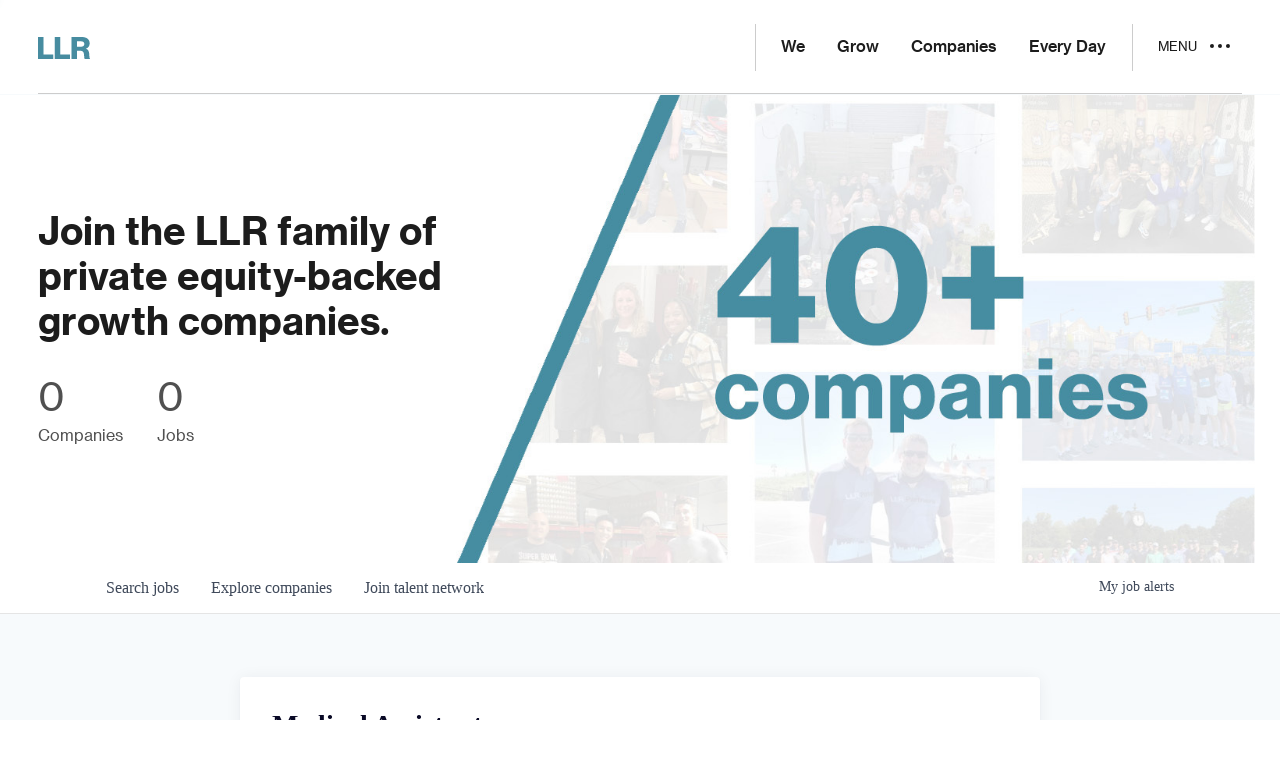

--- FILE ---
content_type: text/html; charset=utf-8
request_url: https://portfoliojobs.llrpartners.com/companies/careatc/jobs/37080175-medical-assistant
body_size: 20846
content:
<!DOCTYPE html><html lang="en"><head><link rel="shortcut icon" href="https://cdn.filestackcontent.com/oj4QoHJQTz2hcBxz6ipD" data-next-head=""/><title data-next-head="">Medical Assistant @ CareATC | LLR Partners Job Board</title><meta name="description" property="og:description" content="Search job openings across the LLR Partners portfolio company network." data-next-head=""/><meta charSet="utf-8" data-next-head=""/><meta name="viewport" content="initial-scale=1.0, width=device-width" data-next-head=""/><link rel="apple-touch-icon" sizes="180x180" href="https://cdn.filestackcontent.com/oj4QoHJQTz2hcBxz6ipD" data-next-head=""/><link rel="icon" type="image/png" sizes="32x32" href="https://cdn.filestackcontent.com/oj4QoHJQTz2hcBxz6ipD" data-next-head=""/><link rel="icon" type="image/png" sizes="16x16" href="https://cdn.filestackcontent.com/oj4QoHJQTz2hcBxz6ipD" data-next-head=""/><link rel="shortcut icon" href="https://cdn.filestackcontent.com/oj4QoHJQTz2hcBxz6ipD" data-next-head=""/><meta name="url" property="og:url" content="https://portfoliojobs.llrpartners.com" data-next-head=""/><meta name="type" property="og:type" content="website" data-next-head=""/><meta name="title" property="og:title" content="Portfolio Jobs | LLR Partners Portfolio Job Board" data-next-head=""/><meta name="image" property="og:image" content="http://cdn.filepicker.io/api/file/IdeeOYWQQXaF2Evke3If" data-next-head=""/><meta name="secure_url" property="og:image:secure_url" content="https://cdn.filepicker.io/api/file/IdeeOYWQQXaF2Evke3If" data-next-head=""/><meta name="twitter:card" content="summary_large_image" data-next-head=""/><meta name="twitter:image" content="https://cdn.filepicker.io/api/file/IdeeOYWQQXaF2Evke3If" data-next-head=""/><meta name="twitter:title" content="Portfolio Jobs | LLR Partners Portfolio Job Board" data-next-head=""/><meta name="twitter:description" content="Search job openings across the LLR Partners portfolio company network." data-next-head=""/><meta name="google-site-verification" content="CQNnZQRH0dvJgCqWABp64ULhLI69C53ULhWdJemAW_w" data-next-head=""/><script>!function(){var analytics=window.analytics=window.analytics||[];if(!analytics.initialize)if(analytics.invoked)window.console&&console.error&&console.error("Segment snippet included twice.");else{analytics.invoked=!0;analytics.methods=["trackSubmit","trackClick","trackLink","trackForm","pageview","identify","reset","group","track","ready","alias","debug","page","once","off","on","addSourceMiddleware","addIntegrationMiddleware","setAnonymousId","addDestinationMiddleware"];analytics.factory=function(e){return function(){if(window.analytics.initialized)return window.analytics[e].apply(window.analytics,arguments);var i=Array.prototype.slice.call(arguments);i.unshift(e);analytics.push(i);return analytics}};for(var i=0;i<analytics.methods.length;i++){var key=analytics.methods[i];analytics[key]=analytics.factory(key)}analytics.load=function(key,i){var t=document.createElement("script");t.type="text/javascript";t.async=!0;t.src="https://an.getro.com/analytics.js/v1/" + key + "/analytics.min.js";var n=document.getElementsByTagName("script")[0];n.parentNode.insertBefore(t,n);analytics._loadOptions=i};analytics._writeKey="VKRqdgSBA3lFoZSlbeHbrzqQkLPBcP7W";;analytics.SNIPPET_VERSION="4.16.1";
analytics.load("VKRqdgSBA3lFoZSlbeHbrzqQkLPBcP7W");

}}();</script><link rel="stylesheet" href="https://cdn-customers.getro.com/llrpartners/style.react.css??v=c0757e116e42f210e3ac71240ce75352615a1529"/><link rel="preload" href="https://cdn.getro.com/assets/_next/static/css/b1414ae24606c043.css" as="style"/><link rel="stylesheet" href="https://cdn.getro.com/assets/_next/static/css/b1414ae24606c043.css" data-n-g=""/><noscript data-n-css=""></noscript><script defer="" nomodule="" src="https://cdn.getro.com/assets/_next/static/chunks/polyfills-42372ed130431b0a.js"></script><script id="jquery" src="https://ajax.googleapis.com/ajax/libs/jquery/3.6.0/jquery.min.js" defer="" data-nscript="beforeInteractive"></script><script src="https://cdn.getro.com/assets/_next/static/chunks/webpack-ab58b860c16628b6.js" defer=""></script><script src="https://cdn.getro.com/assets/_next/static/chunks/framework-a008f048849dfc11.js" defer=""></script><script src="https://cdn.getro.com/assets/_next/static/chunks/main-4151966bb5b4038b.js" defer=""></script><script src="https://cdn.getro.com/assets/_next/static/chunks/pages/_app-52002506ec936253.js" defer=""></script><script src="https://cdn.getro.com/assets/_next/static/chunks/a86620fd-3b4606652f1c2476.js" defer=""></script><script src="https://cdn.getro.com/assets/_next/static/chunks/8230-afd6e299f7a6ae33.js" defer=""></script><script src="https://cdn.getro.com/assets/_next/static/chunks/4000-0acb5a82151cbee6.js" defer=""></script><script src="https://cdn.getro.com/assets/_next/static/chunks/9091-5cd776e8ee5ad3a3.js" defer=""></script><script src="https://cdn.getro.com/assets/_next/static/chunks/1637-66b68fc38bc6d10a.js" defer=""></script><script src="https://cdn.getro.com/assets/_next/static/chunks/3676-4975c339fc5bc499.js" defer=""></script><script src="https://cdn.getro.com/assets/_next/static/chunks/9358-87cc633cf780c23e.js" defer=""></script><script src="https://cdn.getro.com/assets/_next/static/chunks/9117-6f216abbf55ba8cd.js" defer=""></script><script src="https://cdn.getro.com/assets/_next/static/chunks/1446-b10012f4e22f3c87.js" defer=""></script><script src="https://cdn.getro.com/assets/_next/static/chunks/5355-7de2c819d8cad6ea.js" defer=""></script><script src="https://cdn.getro.com/assets/_next/static/chunks/9582-aa7f986fdb36f43c.js" defer=""></script><script src="https://cdn.getro.com/assets/_next/static/chunks/pages/companies/%5BcompanySlug%5D/jobs/%5BjobSlug%5D-76ab4cf3f421472f.js" defer=""></script><script src="https://cdn.getro.com/assets/_next/static/wVUNz74L36J38sTj2A9V4/_buildManifest.js" defer=""></script><script src="https://cdn.getro.com/assets/_next/static/wVUNz74L36J38sTj2A9V4/_ssgManifest.js" defer=""></script><meta name="sentry-trace" content="071002521992d86fc9bfefae988c3291-0726273f29745e0e-0"/><meta name="baggage" content="sentry-environment=production,sentry-release=08a5512cff5c0e51019517bf0630219b287ce933,sentry-public_key=99c84790fa184cf49c16c34cd7113f75,sentry-trace_id=071002521992d86fc9bfefae988c3291,sentry-org_id=129958,sentry-sampled=false,sentry-sample_rand=0.4550631219989454,sentry-sample_rate=0.033"/><style data-styled="" data-styled-version="5.3.11">.gVRrUK{box-sizing:border-box;margin:0;min-width:0;font-family:-apple-system,BlinkMacSystemFont,'Segoe UI','Roboto','Oxygen','Ubuntu','Cantarell','Fira Sans','Droid Sans','Helvetica Neue','sans-serif';font-weight:400;font-style:normal;font-size:16px;color:#3F495A;}/*!sc*/
.fyPcag{box-sizing:border-box;margin:0;min-width:0;background-color:#F7FAFC;min-height:100vh;-webkit-flex-direction:column;-ms-flex-direction:column;flex-direction:column;-webkit-align-items:stretch;-webkit-box-align:stretch;-ms-flex-align:stretch;align-items:stretch;}/*!sc*/
.dKubqp{box-sizing:border-box;margin:0;min-width:0;}/*!sc*/
.elbZCm{box-sizing:border-box;margin:0;min-width:0;width:100%;}/*!sc*/
.dFKghv{box-sizing:border-box;margin:0;min-width:0;box-shadow:0 1px 0 0 #e5e5e5;-webkit-flex-direction:row;-ms-flex-direction:row;flex-direction:row;width:100%;background-color:#ffffff;}/*!sc*/
.byBMUo{box-sizing:border-box;margin:0;min-width:0;max-width:100%;width:100%;margin-left:auto;margin-right:auto;}/*!sc*/
@media screen and (min-width:40em){.byBMUo{width:100%;}}/*!sc*/
@media screen and (min-width:65em){.byBMUo{width:1100px;}}/*!sc*/
.hQFgTu{box-sizing:border-box;margin:0;min-width:0;color:#4900FF;position:relative;-webkit-text-decoration:none;text-decoration:none;-webkit-transition:all ease 0.3s;transition:all ease 0.3s;text-transform:capitalize;-webkit-order:0;-ms-flex-order:0;order:0;padding-left:16px;padding-right:16px;padding-top:16px;padding-bottom:16px;font-size:16px;color:#3F495A;display:-webkit-box;display:-webkit-flex;display:-ms-flexbox;display:flex;-webkit-align-items:baseline;-webkit-box-align:baseline;-ms-flex-align:baseline;align-items:baseline;}/*!sc*/
@media screen and (min-width:40em){.hQFgTu{text-transform:capitalize;}}/*!sc*/
@media screen and (min-width:65em){.hQFgTu{text-transform:unset;}}/*!sc*/
.hQFgTu span{display:none;}/*!sc*/
.hQFgTu::after{content:'';position:absolute;left:0;right:0;bottom:0;height:0.125rem;background-color:#4900FF;opacity:0;-webkit-transition:opacity 0.3s;transition:opacity 0.3s;}/*!sc*/
.hQFgTu:hover{color:#3F495A;}/*!sc*/
.hQFgTu:active{background-color:#F7FAFC;-webkit-transform:scale(.94);-ms-transform:scale(.94);transform:scale(.94);}/*!sc*/
.hQFgTu.active{font-weight:600;color:#090925;}/*!sc*/
.hQFgTu.active::after{opacity:1;}/*!sc*/
@media screen and (min-width:40em){.hQFgTu{padding-left:16px;padding-right:16px;}}/*!sc*/
.ekJmTQ{box-sizing:border-box;margin:0;min-width:0;display:none;}/*!sc*/
@media screen and (min-width:40em){.ekJmTQ{display:none;}}/*!sc*/
@media screen and (min-width:65em){.ekJmTQ{display:inline-block;}}/*!sc*/
.cyRTWj{box-sizing:border-box;margin:0;min-width:0;color:#4900FF;position:relative;-webkit-text-decoration:none;text-decoration:none;-webkit-transition:all ease 0.3s;transition:all ease 0.3s;text-transform:capitalize;-webkit-order:1;-ms-flex-order:1;order:1;padding-left:16px;padding-right:16px;padding-top:16px;padding-bottom:16px;font-size:16px;color:#3F495A;display:-webkit-box;display:-webkit-flex;display:-ms-flexbox;display:flex;-webkit-align-items:baseline;-webkit-box-align:baseline;-ms-flex-align:baseline;align-items:baseline;}/*!sc*/
@media screen and (min-width:40em){.cyRTWj{text-transform:capitalize;}}/*!sc*/
@media screen and (min-width:65em){.cyRTWj{text-transform:unset;}}/*!sc*/
.cyRTWj span{display:none;}/*!sc*/
.cyRTWj::after{content:'';position:absolute;left:0;right:0;bottom:0;height:0.125rem;background-color:#4900FF;opacity:0;-webkit-transition:opacity 0.3s;transition:opacity 0.3s;}/*!sc*/
.cyRTWj:hover{color:#3F495A;}/*!sc*/
.cyRTWj:active{background-color:#F7FAFC;-webkit-transform:scale(.94);-ms-transform:scale(.94);transform:scale(.94);}/*!sc*/
.cyRTWj.active{font-weight:600;color:#090925;}/*!sc*/
.cyRTWj.active::after{opacity:1;}/*!sc*/
@media screen and (min-width:40em){.cyRTWj{padding-left:16px;padding-right:16px;}}/*!sc*/
.kPzaxb{box-sizing:border-box;margin:0;min-width:0;color:#4900FF;position:relative;-webkit-text-decoration:none;text-decoration:none;-webkit-transition:all ease 0.3s;transition:all ease 0.3s;text-transform:unset;-webkit-order:2;-ms-flex-order:2;order:2;padding-left:16px;padding-right:16px;padding-top:16px;padding-bottom:16px;font-size:16px;color:#3F495A;display:-webkit-box;display:-webkit-flex;display:-ms-flexbox;display:flex;-webkit-align-items:center;-webkit-box-align:center;-ms-flex-align:center;align-items:center;}/*!sc*/
.kPzaxb span{display:none;}/*!sc*/
.kPzaxb::after{content:'';position:absolute;left:0;right:0;bottom:0;height:0.125rem;background-color:#4900FF;opacity:0;-webkit-transition:opacity 0.3s;transition:opacity 0.3s;}/*!sc*/
.kPzaxb:hover{color:#3F495A;}/*!sc*/
.kPzaxb:active{background-color:#F7FAFC;-webkit-transform:scale(.94);-ms-transform:scale(.94);transform:scale(.94);}/*!sc*/
.kPzaxb.active{font-weight:600;color:#090925;}/*!sc*/
.kPzaxb.active::after{opacity:1;}/*!sc*/
@media screen and (min-width:40em){.kPzaxb{padding-left:16px;padding-right:16px;}}/*!sc*/
.jQZwAb{box-sizing:border-box;margin:0;min-width:0;display:inline-block;}/*!sc*/
@media screen and (min-width:40em){.jQZwAb{display:inline-block;}}/*!sc*/
@media screen and (min-width:65em){.jQZwAb{display:none;}}/*!sc*/
.ioCEHO{box-sizing:border-box;margin:0;min-width:0;margin-left:auto;margin-right:16px;text-align:left;-webkit-flex-direction:column;-ms-flex-direction:column;flex-direction:column;-webkit-order:9999;-ms-flex-order:9999;order:9999;}/*!sc*/
@media screen and (min-width:40em){.ioCEHO{margin-right:16px;}}/*!sc*/
@media screen and (min-width:65em){.ioCEHO{margin-right:0;}}/*!sc*/
.iJaGyT{box-sizing:border-box;margin:0;min-width:0;position:relative;cursor:pointer;-webkit-transition:all ease 0.3s;transition:all ease 0.3s;border-radius:4px;font-size:16px;font-weight:500;display:-webkit-box;display:-webkit-flex;display:-ms-flexbox;display:flex;-webkit-tap-highlight-color:transparent;-webkit-align-items:center;-webkit-box-align:center;-ms-flex-align:center;align-items:center;font-family:-apple-system,BlinkMacSystemFont,'Segoe UI','Roboto','Oxygen','Ubuntu','Cantarell','Fira Sans','Droid Sans','Helvetica Neue','sans-serif';color:#3F495A;background-color:#FFFFFF;border-style:solid;border-color:#A3B1C2;border-width:1px;border:none;border-color:transparent;width:small;height:small;margin-top:8px;padding:8px 16px;padding-right:0;-webkit-align-self:center;-ms-flex-item-align:center;align-self:center;font-size:14px;}/*!sc*/
.iJaGyT:active{-webkit-transform:scale(.94);-ms-transform:scale(.94);transform:scale(.94);box-shadow:inset 0px 1.875px 1.875px rgba(0,0,0,0.12);}/*!sc*/
.iJaGyT:disabled{color:#A3B1C2;}/*!sc*/
.iJaGyT:hover{background-color:#F7FAFC;}/*!sc*/
.iJaGyT [role="progressbar"] > div > div{border-color:rgba(63,73,90,0.2);border-top-color:#090925;}/*!sc*/
@media screen and (min-width:40em){.iJaGyT{border-color:#A3B1C2;}}/*!sc*/
@media screen and (min-width:40em){.iJaGyT{padding-right:16px;}}/*!sc*/
.jUfIjB{box-sizing:border-box;margin:0;min-width:0;display:none;}/*!sc*/
@media screen and (min-width:40em){.jUfIjB{display:block;}}/*!sc*/
.iqghoL{box-sizing:border-box;margin:0;min-width:0;margin-left:auto !important;margin-right:auto !important;box-sizing:border-box;max-width:100%;position:static;z-index:1;margin-left:auto;margin-right:auto;width:100%;padding-top:0;padding-left:16px;padding-right:16px;padding-bottom:64px;}/*!sc*/
@media screen and (min-width:40em){.iqghoL{width:100%;}}/*!sc*/
@media screen and (min-width:65em){.iqghoL{width:1132px;}}/*!sc*/
.ebGWQq{box-sizing:border-box;margin:0;min-width:0;-webkit-box-pack:justify;-webkit-justify-content:space-between;-ms-flex-pack:justify;justify-content:space-between;margin-bottom:24px;-webkit-flex-direction:column;-ms-flex-direction:column;flex-direction:column;width:100%;}/*!sc*/
@media screen and (min-width:40em){.ebGWQq{-webkit-flex-direction:row;-ms-flex-direction:row;flex-direction:row;}}/*!sc*/
@media screen and (min-width:65em){.ebGWQq{-webkit-flex-direction:row;-ms-flex-direction:row;flex-direction:row;}}/*!sc*/
.dsHaKT{box-sizing:border-box;margin:0;min-width:0;gap:24px;-webkit-flex-direction:column;-ms-flex-direction:column;flex-direction:column;width:100%;}/*!sc*/
.iaKmHE{box-sizing:border-box;margin:0;min-width:0;font-size:28px;margin-bottom:8px;color:#090925;}/*!sc*/
.iKYCNv{box-sizing:border-box;margin:0;min-width:0;-webkit-column-gap:8px;column-gap:8px;cursor:pointer;-webkit-align-items:center;-webkit-box-align:center;-ms-flex-align:center;align-items:center;}/*!sc*/
.iKYCNv color{main:#3F495A;dark:#090925;subtle:#67738B;placeholder:#8797AB;link:#3F495A;link-accent:#4900FF;error:#D90218;}/*!sc*/
.hRzXmX{box-sizing:border-box;margin:0;min-width:0;width:32px;}/*!sc*/
.ijjZxr{box-sizing:border-box;margin:0;min-width:0;margin-bottom:16px;}/*!sc*/
.kGAAEy{box-sizing:border-box;margin:0;min-width:0;-webkit-flex-direction:column;-ms-flex-direction:column;flex-direction:column;gap:8px;}/*!sc*/
.dkjSzf{box-sizing:border-box;margin:0;min-width:0;font-weight:600;font-size:14px;color:#090925;}/*!sc*/
.eRlSKr{box-sizing:border-box;margin:0;min-width:0;color:#3F495A!important;font-weight:500;}/*!sc*/
.lhPfhV{box-sizing:border-box;margin:0;min-width:0;-webkit-column-gap:8px;column-gap:8px;-webkit-box-pack:justify;-webkit-justify-content:space-between;-ms-flex-pack:justify;justify-content:space-between;}/*!sc*/
.hQNFTd{box-sizing:border-box;margin:0;min-width:0;row-gap:8px;-webkit-flex-direction:column;-ms-flex-direction:column;flex-direction:column;}/*!sc*/
.fLzXDu{box-sizing:border-box;margin:0;min-width:0;font-size:14px;color:#67738B;}/*!sc*/
.crBMPy{box-sizing:border-box;margin:0;min-width:0;margin-top:40px;}/*!sc*/
.crBMPy li:not(:last-child){margin-bottom:8px;}/*!sc*/
.crBMPy p,.crBMPy span,.crBMPy div,.crBMPy li,.crBMPy ol,.crBMPy ul{color:#3F495A;font-size:16px!important;line-height:140%!important;margin:0 auto 16px;}/*!sc*/
.crBMPy h1,.crBMPy h2,.crBMPy h3,.crBMPy h4,.crBMPy h5,.crBMPy h6{color:#090925;}/*!sc*/
.crBMPy h4,.crBMPy h5,.crBMPy h6{font-size:16px;margin:0 auto 16px;}/*!sc*/
.crBMPy h1:not(:first-child){font-size:24px;margin:48px auto 16px;}/*!sc*/
.crBMPy h2:not(:first-child){font-size:20px;margin:32px auto 16px;}/*!sc*/
.crBMPy h3:not(:first-child){font-size:18px;margin:24px auto 16px;}/*!sc*/
.crBMPy ul{padding:0 0 0 32px;}/*!sc*/
.crBMPy a{color:#3F495A !important;}/*!sc*/
.iIGtVd{box-sizing:border-box;margin:0;min-width:0;max-width:600px;margin:0 auto;}/*!sc*/
.friAmK{box-sizing:border-box;margin:0;min-width:0;padding-bottom:40px;margin-top:40px;}/*!sc*/
.bOyPTM{box-sizing:border-box;margin:0;min-width:0;gap:40px;margin-top:40px;-webkit-align-items:center;-webkit-box-align:center;-ms-flex-align:center;align-items:center;-webkit-box-pack:justify;-webkit-justify-content:space-between;-ms-flex-pack:justify;justify-content:space-between;-webkit-flex-direction:column;-ms-flex-direction:column;flex-direction:column;}/*!sc*/
@media screen and (min-width:40em){.bOyPTM{-webkit-flex-direction:row;-ms-flex-direction:row;flex-direction:row;}}/*!sc*/
.kkTXM{box-sizing:border-box;margin:0;min-width:0;-webkit-text-decoration-line:underline;text-decoration-line:underline;cursor:pointer;display:block;text-align:center;color:#3F495A !important;font-size:14px;line-height:22px;}/*!sc*/
.fIUOoG{box-sizing:border-box;margin:0;min-width:0;justify-self:flex-end;margin-top:auto;-webkit-flex-direction:row;-ms-flex-direction:row;flex-direction:row;width:100%;background-color:transparent;padding-top:32px;padding-bottom:32px;}/*!sc*/
.Jizzq{box-sizing:border-box;margin:0;min-width:0;width:100%;margin-left:auto;margin-right:auto;-webkit-flex-direction:column;-ms-flex-direction:column;flex-direction:column;text-align:center;}/*!sc*/
@media screen and (min-width:40em){.Jizzq{width:1100px;}}/*!sc*/
.fONCsf{box-sizing:border-box;margin:0;min-width:0;color:#4900FF;-webkit-align-self:center;-ms-flex-item-align:center;align-self:center;margin-bottom:16px;color:#090925;width:120px;}/*!sc*/
.bfORaf{box-sizing:border-box;margin:0;min-width:0;color:currentColor;width:100%;height:auto;}/*!sc*/
.gkPOSa{box-sizing:border-box;margin:0;min-width:0;-webkit-flex-direction:row;-ms-flex-direction:row;flex-direction:row;-webkit-box-pack:center;-webkit-justify-content:center;-ms-flex-pack:center;justify-content:center;-webkit-flex-wrap:wrap;-ms-flex-wrap:wrap;flex-wrap:wrap;}/*!sc*/
.hDtUlk{box-sizing:border-box;margin:0;min-width:0;-webkit-appearance:none;-moz-appearance:none;appearance:none;display:inline-block;text-align:center;line-height:inherit;-webkit-text-decoration:none;text-decoration:none;font-size:inherit;padding-left:16px;padding-right:16px;padding-top:8px;padding-bottom:8px;color:#ffffff;background-color:#4900FF;border:none;border-radius:4px;padding-left:8px;padding-right:8px;font-size:16px;position:relative;z-index:2;cursor:pointer;-webkit-transition:all ease 0.3s;transition:all ease 0.3s;border-radius:4px;font-weight:500;display:-webkit-box;display:-webkit-flex;display:-ms-flexbox;display:flex;-webkit-tap-highlight-color:transparent;-webkit-align-items:center;-webkit-box-align:center;-ms-flex-align:center;align-items:center;font-family:-apple-system,BlinkMacSystemFont,'Segoe UI','Roboto','Oxygen','Ubuntu','Cantarell','Fira Sans','Droid Sans','Helvetica Neue','sans-serif';color:#3F495A;background-color:transparent;border-style:solid;border-color:#A3B1C2;border-width:1px;border:none;-webkit-box-pack:unset;-webkit-justify-content:unset;-ms-flex-pack:unset;justify-content:unset;-webkit-text-decoration:none;text-decoration:none;white-space:nowrap;margin-right:16px;padding:0;color:#67738B;padding-top:4px;padding-bottom:4px;font-size:12px;}/*!sc*/
.hDtUlk:active{-webkit-transform:scale(.94);-ms-transform:scale(.94);transform:scale(.94);box-shadow:inset 0px 1.875px 1.875px rgba(0,0,0,0.12);}/*!sc*/
.hDtUlk:disabled{color:#A3B1C2;}/*!sc*/
.hDtUlk:hover{-webkit-text-decoration:underline;text-decoration:underline;}/*!sc*/
.hDtUlk [role="progressbar"] > div > div{border-color:rgba(63,73,90,0.2);border-top-color:#090925;}/*!sc*/
data-styled.g1[id="sc-aXZVg"]{content:"gVRrUK,fyPcag,dKubqp,elbZCm,dFKghv,byBMUo,hQFgTu,ekJmTQ,cyRTWj,kPzaxb,jQZwAb,ioCEHO,iJaGyT,jUfIjB,iqghoL,ebGWQq,dsHaKT,iaKmHE,iKYCNv,hRzXmX,ijjZxr,kGAAEy,dkjSzf,eRlSKr,lhPfhV,hQNFTd,fLzXDu,crBMPy,iIGtVd,friAmK,bOyPTM,kkTXM,fIUOoG,Jizzq,fONCsf,bfORaf,gkPOSa,hDtUlk,"}/*!sc*/
.fteAEG{display:-webkit-box;display:-webkit-flex;display:-ms-flexbox;display:flex;}/*!sc*/
data-styled.g2[id="sc-gEvEer"]{content:"fteAEG,"}/*!sc*/
.eBWkFz{box-sizing:border-box;margin:0;min-width:0;padding:32px;box-shadow:0px 1px 2px 0px rgba(27,36,50,0.04),0px 1px 16px 0px rgba(27,36,50,0.06);border-radius:4px;background-color:#FFFFFF;margin-left:auto;margin-right:auto;width:100%;-webkit-flex-direction:column;-ms-flex-direction:column;flex-direction:column;padding-left:16px;padding-right:16px;margin-top:64px;max-width:800px;margin-left:auto;margin-right:auto;}/*!sc*/
@media screen and (min-width:40em){.eBWkFz{padding-left:32px;padding-right:32px;}}/*!sc*/
.jBogQf{box-sizing:border-box;margin:0;min-width:0;position:relative;width:100%;-webkit-align-items:start;-webkit-box-align:start;-ms-flex-align:start;align-items:start;}/*!sc*/
.ddKpAl{box-sizing:border-box;margin:0;min-width:0;-webkit-flex:1 1;-ms-flex:1 1;flex:1 1;}/*!sc*/
.VWXkL{box-sizing:border-box;margin:0;min-width:0;position:relative;font-weight:500;color:#3F495A;height:100%;width:100%;border-radius:4px;}/*!sc*/
.cVYRew{box-sizing:border-box;margin:0;min-width:0;max-width:100%;height:auto;border-radius:4px;overflow:hidden;object-fit:contain;width:100%;height:100%;}/*!sc*/
.hPknKP{box-sizing:border-box;margin:0;min-width:0;background-color:#FEF5EC;text-align:left;-webkit-align-items:flex-start;-webkit-box-align:flex-start;-ms-flex-align:flex-start;align-items:flex-start;-webkit-flex:0 0 auto;-ms-flex:0 0 auto;flex:0 0 auto;padding:16px;border-radius:4px;line-height:1.4;gap:16px;}/*!sc*/
.jDfdPi{box-sizing:border-box;margin:0;min-width:0;height:20px;width:20px;}/*!sc*/
.kgAlEH{box-sizing:border-box;margin:0;min-width:0;color:#DE7B02;-webkit-align-items:center;-webkit-box-align:center;-ms-flex-align:center;align-items:center;-webkit-flex:0 0 auto;-ms-flex:0 0 auto;flex:0 0 auto;}/*!sc*/
.cYMjnh{box-sizing:border-box;margin:0;min-width:0;font-weight:500;font-size:14px;color:#3F495A;}/*!sc*/
.exMvxQ{box-sizing:border-box;margin:0;min-width:0;-webkit-text-decoration:none;text-decoration:none;color:currentColor;width:100%;height:auto;}/*!sc*/
data-styled.g3[id="sc-eqUAAy"]{content:"eBWkFz,jBogQf,ddKpAl,VWXkL,cVYRew,hPknKP,jDfdPi,kgAlEH,cYMjnh,exMvxQ,"}/*!sc*/
.gQycbC{display:-webkit-box;display:-webkit-flex;display:-ms-flexbox;display:flex;}/*!sc*/
data-styled.g4[id="sc-fqkvVR"]{content:"gQycbC,"}/*!sc*/
</style></head><body id="main-wrapper" class="custom-design-llrpartners"><div id="root"></div><div id="__next"><div class="sc-aXZVg gVRrUK"><div class="" style="position:fixed;top:0;left:0;height:2px;background:transparent;z-index:99999999999;width:100%"><div class="" style="height:100%;background:#4900FF;transition:all 500ms ease;width:0%"><div style="box-shadow:0 0 10px #4900FF, 0 0 10px #4900FF;width:5%;opacity:1;position:absolute;height:100%;transition:all 500ms ease;transform:rotate(3deg) translate(0px, -4px);left:-10rem"></div></div></div><div id="wlc-main" class="sc-aXZVg sc-gEvEer fyPcag fteAEG network-container"><div data-testid="custom-header" id="llrpartners-custom-header" class="sc-aXZVg dKubqp llrpartners-custom-part">
<div
  class="cd-wrapper home page-template page-template-template-home page-template-template-home-php page page-id-29 geoip-continent-NA geoip-country-US geoip-province-NJ et_monarch chrome">
  <header id="masthead" class="site-header bg-loaded is-top" role="banner">
    <div class="wrapper row collapse">
      <nav id="site-navigation" class="main-navigation top-bar columns" role="navigation">
        <div class="top-bar-title logo">
          <a href="https://www.llrpartners.com/" rel="home"><img
              src="https://dmagg5xrvkx4s.cloudfront.net/wp-content/themes/llrpartners/assets/img/logo.svg"
              alt="LLR Partners"></a>
          <div class="menu-item mobile-menu-icon-container"><span class="pipe"></span><a
              class="pointer nav-takeover toggle-takeover nosmooth mobile-menu-icon" data-takeover="nav_takeover"><span
                class="text text-menu">MENU</span><span class="text text-close">Close</span>&nbsp;<div class="burg">
              </div></a></div>
          <a target="_blank" href="https://llrpartners.altareturn.com"
            class="button-link-arrow hide-for-medium investor-login" rel="noopener">Investor Login</a>
        </div>
        <div class="top-bar-right show-for-medium">
          <div class="takeover-hide">
            <span class="pipe"></span>
            <ul class="menu">
              <li id="menu-item-2262" class="menu-item menu-item-type-post_type menu-item-object-page menu-item-2262">
                <a href="https://www.llrpartners.com/team/">We</a>
              </li>
              <li id="menu-item-50" class="menu-item menu-item-type-post_type menu-item-object-page menu-item-50"><a
                  href="https://www.llrpartners.com/grow/">Grow</a></li>
              <li id="menu-item-49" class="menu-item menu-item-type-post_type menu-item-object-page menu-item-49"><a
                  href="https://www.llrpartners.com/portfolio-companies/">Companies</a></li>
              <li id="menu-item-59" class="menu-item menu-item-type-post_type menu-item-object-page menu-item-59"><a
                  href="https://www.llrpartners.com/every-day-news/">Every Day</a></li>
            </ul>
          </div>
          <div class="takeover-show">
            <ul class="menu">
              <li><a href="https://community.llrpartners.com/" class="button-link-arrow community"><img
                    src="https://dmagg5xrvkx4s.cloudfront.net/wp-content/themes/llrpartners/assets/img/social-icons/community-blue.svg"
                    alt="Community Icon">LLR Community</a></li>
              <li><a target="_blank" href="https://llrpartners.altareturn.com" class="button-link-arrow"
                  rel="noopener">Investor Login</a></li>
            </ul>
          </div>
          <div class="menu-item mobile-menu-icon-container"><span class="pipe"></span><a
              class="pointer nav-takeover toggle-takeover nosmooth mobile-menu-icon" data-takeover="nav_takeover"><span
                class="text text-menu">MENU</span><span class="text text-close">Close</span>&nbsp;<div class="burg">
              </div></a></div>
        </div>
      </nav>
      <br class="clearfix">
    </div>
    <div class="takeover main-nav-takeover" id="nav_takeover">
      <div class="row content collapse takeover-show">
        <div class="columns small-12 medium-8 xxlarge-offset-1 large-7 xlarge-4 xxlarge-4 first-col">
          <h3 class="section-label">Discover LLR Partners</h3>
          <ul class="no-bullet main-nav h1">
            <li id="menu-item-2263" class="menu-item menu-item-type-post_type menu-item-object-page menu-item-2263"><a
                href="https://www.llrpartners.com/team/">We</a></li>
            <li id="menu-item-314" class="menu-item menu-item-type-post_type menu-item-object-page menu-item-314"><a
                href="https://www.llrpartners.com/grow/">Grow</a></li>
            <li id="menu-item-315" class="menu-item menu-item-type-post_type menu-item-object-page menu-item-315"><a
                href="https://www.llrpartners.com/portfolio-companies/">Companies</a></li>
            <li id="menu-item-316" class="menu-item menu-item-type-post_type menu-item-object-page menu-item-316"><a
                href="https://www.llrpartners.com/every-day-news/">Every Day</a></li>
          </ul>
        </div>
        <div class="columns small-12 medium-12 large-3 section-industries">
          <h3 class="section-label">Industry Focus</h3>
          <ul class="no-bullet">
            <li><a href="https://www.llrpartners.com/education-private-equity/">Education</a></li>
            <li><a href="https://www.llrpartners.com/fintech-private-equity">FinTech</a></li>
            <li><a href="https://www.llrpartners.com/healthcare-private-equity/">Healthcare</a></li>
            <li><a href="https://www.llrpartners.com/industrial-technology-private-equity/">Industrial Tech</a></li>
            <li><a href="https://www.llrpartners.com/security-private-equity/">Security</a></li>
            <li><a href="https://www.llrpartners.com/software-private-equity/">Software</a></li>
          </ul>
        </div>
        <div class="column small-12 medium-4 large-5 xlarge-5 xxlarge-4 right-side">
          <div class="row small-collapse xlarge-uncollapse">
            <div class="columns small-12 medium-12 large-6 section-social">
              <h3 class="section-label no-dash">Get in Touch</h3>
              <p><a class="button-link-arrow" href="mailto:abrophy@llrpartners.com">Intermediaries</a><br>
                <a class="button-link-arrow" href="mailto:ir@llrpartners.com">Investor Relations</a><br>
                <a class="button-link-arrow" href="mailto:kdelmuto@llrpartners.com">Media Relations</a><br>
                <a class="button-link-arrow" href="mailto:kdelmuto@llrpartners.com">Submit Business Plan</a><br>
                <a class="button-link-arrow" href="https://www.llrpartners.com/sign-up/">Subscribe</a>
              </p>
            </div>
            <div class="columns small-12 medium-12 large-6 section-contact">
              <h3 class="section-label no-dash">Stay Connected</h3>
              <p>
                <a href="https://twitter.com/llrpartners" target="_blank" rel="noopener noreferrer"><img
                    src="https://dmagg5xrvkx4s.cloudfront.net/wp-content/themes/llrpartners/assets/img/social-icons/Twitter.svg"
                    alt="Twitter">Twitter</a>
                <a href="https://www.linkedin.com/company/llr-partners" target="_blank" rel="noopener noreferrer"><img
                    src="https://dmagg5xrvkx4s.cloudfront.net/wp-content/themes/llrpartners/assets/img/social-icons/LinkedIn.svg"
                    alt="LinkedIn">LinkedIn</a>
                <a href="https://www.instagram.com/llrpartners/" target="_blank" rel="noopener noreferrer"><img
                    src="https://dmagg5xrvkx4s.cloudfront.net/wp-content/themes/llrpartners/assets/img/social-icons/Instagram.svg"
                    alt="Instagram">Instagram</a>
                <a href="https://www.llrpartners.com/jobs/"><img
                    src="https://dmagg5xrvkx4s.cloudfront.net/wp-content/themes/llrpartners/assets/img/social-icons/Person.svg"
                    alt="Culture &amp; Careers Icon">Culture &amp; Careers</a>
              </p>
            </div>
            <div class="columns small-12 medium-12 large-6 section-find-us">
              <h3 class="section-label no-dash">Find Us</h3>
              <p><span class="section-title">General Inquiries:</span><a
                  href="https://www.google.com/maps/place/Cira+Centre,+2929+Arch+St,+Philadelphia,+PA+19104/@39.9573634,-75.1839041,17z/data=!3m1!4b1!4m5!3m4!1s0x89c6c64bc6d35c15:0x3ac21846267b4615!8m2!3d39.9573634!4d-75.1817154/"
                  target="_blank" rel="noopener">Cira Centre<br>
                  2929 Arch Street,<br>
                  Philadelphia, PA 19104</a><a href="tel:2157172900">P: (215) 717-2900</a></p>
            </div>
            <div class="columns small-12 medium-12 large-6 section-find-us no-label">
              <p><span class="section-title">For investor relations, finance &amp; administration:</span><a
                  href="https://www.google.com/maps/place/2929+Walnut+St,+Philadelphia,+PA+19104/" target="_blank"
                  rel="noopener">2929 Walnut Street<br>
                  Philadelphia, PA 19104</a><a href="tel:2678667999">P: (267) 866–7999</a></p>
            </div>
          </div>
        </div>
      </div>
      <div class="row copyright-container">
        <div class="copyright takeover-show columns xlarge-11 xlarge-offset-1 small-12 stack">
          <ul class="menu">
            <li><span>© 2022 LLR Partners. All Rights Reserved.</span></li>
            <li><a href="https://www.llrpartners.com/legal/">Legal</a></li>
            <li><a href="https://www.llrpartners.com/privacy/">Privacy</a></li>
          </ul>
        </div>
      </div>
    </div>
  </header>

  <section class="llr__custom_hero" style="background-image: url(https://cdn-customers.getro.com/llrpartners/images/hero-bg.jpg)">
    <div class="llr__custom_hero_content">
      <h1>
        Join the LLR family of private equity-backed growth companies.
      </h1>
      <div class="llr__custom_hero_content-info">
        <div class="stat">
          0
          <span>Companies</span>
        </div>
        <div class="stat">
          0
          <span>Jobs</span>
        </div>
      </div>
    </div>
  </section>

</div>




</div><div width="1" class="sc-aXZVg elbZCm"><div id="content"><div data-testid="navbar" width="1" class="sc-aXZVg sc-gEvEer dFKghv fteAEG"><div width="1,1,1100px" class="sc-aXZVg sc-gEvEer byBMUo fteAEG"><a href="/jobs" class="sc-aXZVg hQFgTu theme_only " font-size="2" color="text.main" display="flex"><div display="none,none,inline-block" class="sc-aXZVg ekJmTQ">Search </div>jobs</a><a href="/companies" class="sc-aXZVg cyRTWj theme_only " font-size="2" color="text.main" display="flex"><div display="none,none,inline-block" class="sc-aXZVg ekJmTQ">Explore </div>companies</a><a href="/talent-network" class="sc-aXZVg kPzaxb theme_only " font-size="2" color="text.main" display="flex"><div display="none,none,inline-block" class="sc-aXZVg ekJmTQ">Join talent network</div><div display="inline-block,inline-block,none" class="sc-aXZVg jQZwAb">Talent</div></a><div order="9999" class="sc-aXZVg sc-gEvEer ioCEHO fteAEG"><div class="sc-aXZVg sc-gEvEer iJaGyT fteAEG theme_only" data-testid="my-job-alerts-button" font-size="14px">My <span class="sc-aXZVg jUfIjB">job </span>alerts</div></div></div></div><div width="1,1,1132px" data-testid="container" class="sc-aXZVg iqghoL"><script data-testid="job-ldjson" type="application/ld+json" async="">{"@context":"https://schema.org/","@type":"JobPosting","title":"Medical Assistant","description":"<div> <div id=\"csrf-row\"> <div><div></div></div> </div> <div name=\"main\"> <div><h2>Job Details</h2></div> <div name=\"local_row\" aria-label=\"Job Details\"> <div name=\"local_left\" id=\"jobDetailsLeftColumn\"><div id=\"Job Location-row\"> <label>Job Location</label> <div><div name=\"Job Location\" aria-label=\"Job Location\"><span name=\"level\" aria-label=\"Job Location\">Salt Lake City, UT</span></div></div> </div></div> <div name=\"local_right\"><div id=\"Job Category-row\"> <label>Job Category</label> <div><div name=\"Job Category\" aria-label=\"Job Category\"><span name=\"level\" aria-label=\"Job Category\">Health Care</span></div></div> </div></div> </div> <div><h2>Description</h2></div> <div name=\"description\" aria-label=\"Description\"><div id=\"jobDesc-row\"> <div><span name=\"jobDesc\"><p><span><span><strong>CareATC: </strong>Provide patient care the way you always envisioned within a Health Center setting. </span></span></p> <p><span><span><strong>About This Opportunity:</strong> </span></span></p> <p><span><span>We are looking for a Clinical Assistant with excellent patient care skills, great communication, and concierge level customer service. We are looking for a full time clinical assistant to support CareATC's clinic at UTA. This is a full time, 40 hour per week role.</span></span></p> <p><span><span>The schedule is: Monday 9-6, Tuesday 8-5, Wednesday 8-5, Thursday 8-5, Friday 9-1</span></span></p> <p><span><span><strong>The Role of the Clinical Assistant:</strong> </span></span></p> <ul> <li><span><span>Greet and Room patients. </span></span></li> <li><span><span>Obtain blood &amp; urine samples, measure and record vital signs, maintain clean exam rooms. </span></span></li> <li><span><span>Clerical responsibilities </span></span></li> <li><span><span>Exhibit good clinical judgement within the scope of the role with or without the provider present. </span></span></li> <li><span><span>Follow all clinical and clerical protocols per company policy. </span></span></li> <li><span><span>Other duties as assigned. </span></span></li> </ul> <p><span><span><strong>The CareATC Difference:</strong> </span></span></p> <p><span><span>Our unique model partners directly with the employer and does not use the traditional fee-for-service health care. This allows physicians and their clinical staff to focus on being the patient centered medical home for their patients and are not burdened by managing the financial aspect of the business. </span></span></p> <p><span><span><strong>Our structure is a win for:</strong> </span></span></p> <ul> <li><span><span><strong>The Patient</strong>- little or no cost for excellent medical care nor dispensed medication </span></span></li> <li><span><span><strong>The Staff</strong>- consistent schedule allowing for work life balance, no on-call schedule or holiday schedules. Allows for consistent income with manageable productivity expectations. </span></span></li> <li><span><span><strong>The Employer</strong>- an excellent benefit resulting in happier, healthier employees and families which will reduce the costs on their medical plans. </span></span></li> </ul> </span></div> </div></div> <div><h2>Qualifications</h2></div> <div name=\"qualifications\" aria-label=\"Qualifications\"><div id=\"jobQualifications-row\"> <div><span name=\"jobQualifications\"><p><span><span><strong>Education:</strong> </span></span></p> <ul> <li> <span><span>High school diploma or general equivalency diploma (GED) plus one of the following: </span></span> <ul> <li><span><span>Paramedic </span></span></li> <li><span><span>Licensed Practical Nurse </span></span></li> <li><span><span>Medical Assistant certification or diploma from an accredited MA program </span></span></li> <li><span><span>Or 1 year relevant work experience or on the job training in lieu of certification or diploma </span></span></li> <li><span><span>Emergency Medical Technician </span></span></li> <li><span><span>Military trained medic </span></span></li> <li><span><span>Certified Nursing Assistant certificate or diploma from an accredited CNA program </span></span></li> <li><span><span>Entry through approved CareATC Internship Program or school sponsored externship program </span></span></li> </ul> </li> </ul> <p><span><span><strong>Experience:</strong> </span></span></p> <ul> <li><span><span>Minimum one year of recent experience in a medical setting is strongly preferred. </span></span></li> <li><span><span>Must possess a current BLS, CPR certification and current health records with the appropriate documentation for immunizations to work in the health care field (hepatitis B and tuberculosis). </span></span></li> </ul> <p><span><span><strong>Perks:</strong> </span></span></p> <ul> <li><span><span>Clinic and medication provided free of charge or at a low cost to employee and dependents. </span></span></li> <li><span><span>Competitive Salary </span></span></li> <li><span><span>Full benefit package, for eligible roles, including Medical, Dental Vision, 401K, PTO, Disability &amp; Life Insurance, Wellness Program and much more. </span></span></li> </ul></span></div> </div></div> </div> <div name=\"job-hidden\"><div></div></div> </div>","datePosted":"2024-05-23T15:10:19.725Z","validThrough":"2024-07-13","employmentType":[],"hiringOrganization":{"@type":"Organization","name":"CareATC","description":"Our mission at CAREATC is to help employers take control of rising health care costs by improving the health of their workforce. Since 2000, we provide customizable healthcare solutions to employers that have succeeded in bringing patients and providers closer together. Our vision is to create the most sustainable solution to rising healthcare costs for employers of every size by promoting health, preventing disease, and providing a shorter path to care.","numberOfEmployees":395,"address":[{"address":{"@type":"PostalAddress","addressLocality":"Tulsa, OK, USA"}}],"sameAs":"https://careatc.com","url":"https://careatc.com","logo":"https://cdn.getro.com/companies/d38e1b09-fe6a-44ee-b8cc-a4a6ba8f9ac5-1760923703","keywords":"Health, Health Wellness and Fitness"},"jobLocation":{"@type":"Place","address":{"@type":"PostalAddress","addressLocality":"Salt Lake City, UT, USA"}},"baseSalary":{"@type":"MonetaryAmount","currency":null,"value":{"@type":"QuantitativeValue","minValue":null,"maxValue":null,"unitText":"PERIOD_NOT_DEFINED"}}}</script><div width="100%" data-testid="edit-box" class="sc-eqUAAy eBWkFz"><div data-testid="content" width="1" class="sc-eqUAAy sc-fqkvVR jBogQf gQycbC"><div class="sc-eqUAAy ddKpAl"><div width="100%" class="sc-aXZVg sc-gEvEer ebGWQq fteAEG"><div width="100%" class="sc-aXZVg sc-gEvEer dsHaKT fteAEG"><div width="100%" class="sc-aXZVg elbZCm"><h2 font-size="28px" color="text.dark" class="sc-aXZVg iaKmHE">Medical Assistant</h2><div color="text" class="sc-aXZVg sc-gEvEer iKYCNv fteAEG"><div width="32" class="sc-aXZVg hRzXmX"><div data-testid="profile-picture" class="sc-eqUAAy sc-fqkvVR VWXkL gQycbC"><img data-testid="image" src="https://cdn.getro.com/companies/d38e1b09-fe6a-44ee-b8cc-a4a6ba8f9ac5-1760923703" alt="CareATC" class="sc-eqUAAy cVYRew"/></div></div><p class="sc-aXZVg dKubqp">CareATC</p></div></div><div class="sc-aXZVg ijjZxr"><div class="sc-eqUAAy sc-fqkvVR hPknKP gQycbC"><div color="warning" class="sc-eqUAAy sc-fqkvVR kgAlEH gQycbC"><svg xmlns="http://www.w3.org/2000/svg" width="20px" height="20px" viewBox="0 0 24 24" fill="none" stroke="currentColor" stroke-width="1.5" stroke-linecap="round" stroke-linejoin="round" class="sc-eqUAAy jDfdPi sc-eqUAAy jDfdPi" aria-hidden="true" data-testid="icon-warning"><path d="m21.73 18-8-14a2 2 0 0 0-3.48 0l-8 14A2 2 0 0 0 4 21h16a2 2 0 0 0 1.73-3Z"></path><line x1="12" x2="12" y1="9" y2="13"></line><line x1="12" x2="12.01" y1="17" y2="17"></line></svg></div><div color="text.main" class="sc-eqUAAy cYMjnh"><div class="sc-aXZVg sc-gEvEer kGAAEy fteAEG"><P font-weight="600" font-size="14px" color="text.dark" class="sc-aXZVg dkjSzf">This job is no longer accepting applications</P><a href="/companies/careatc#content" class="sc-aXZVg eRlSKr">See open jobs at <!-- -->CareATC<!-- -->.</a><a href="/jobs?q=Medical%20Assistant" class="sc-aXZVg eRlSKr">See open jobs similar to &quot;<!-- -->Medical Assistant<!-- -->&quot; <!-- -->LLR Partners<!-- -->.</a></div></div></div></div><div class="sc-aXZVg sc-gEvEer lhPfhV fteAEG"><div class="sc-aXZVg sc-gEvEer hQNFTd fteAEG"><div class="sc-aXZVg dKubqp"> <!-- --> </div><div class="sc-aXZVg dKubqp">Salt Lake City, UT, USA</div><div font-size="14px" color="text.subtle" class="sc-aXZVg fLzXDu">Posted<!-- --> <!-- -->6+ months ago</div></div></div></div></div><div class="sc-aXZVg crBMPy"><div data-testid="careerPage"><div> <div id="csrf-row">  </div> <div name="main"> <div><h2>Job Details</h2></div> <div name="local_row" aria-label="Job Details"> <div name="local_left" id="jobDetailsLeftColumn"><div id="Job Location-row"> <label>Job Location</label> <div><div name="Job Location" aria-label="Job Location"><span name="level" aria-label="Job Location">Salt Lake City, UT</span></div></div> </div></div> <div name="local_right"><div id="Job Category-row"> <label>Job Category</label> <div><div name="Job Category" aria-label="Job Category"><span name="level" aria-label="Job Category">Health Care</span></div></div> </div></div> </div> <div><h2>Description</h2></div> <div name="description" aria-label="Description"><div id="jobDesc-row"> <div><span name="jobDesc"><p><span><span><strong>CareATC: </strong>Provide patient care the way you always envisioned within a Health Center setting. </span></span></p> <p><span><span><strong>About This Opportunity:</strong> </span></span></p> <p><span><span>We are looking for a Clinical Assistant with excellent patient care skills, great communication, and concierge level customer service. We are looking for a full time clinical assistant to support CareATC's clinic at UTA. This is a full time, 40 hour per week role.</span></span></p> <p><span><span>The schedule is: Monday 9-6, Tuesday 8-5, Wednesday 8-5, Thursday 8-5, Friday 9-1</span></span></p> <p><span><span><strong>The Role of the Clinical Assistant:</strong> </span></span></p> <ul> <li><span><span>Greet and Room patients. </span></span></li> <li><span><span>Obtain blood &amp; urine samples, measure and record vital signs, maintain clean exam rooms. </span></span></li> <li><span><span>Clerical responsibilities </span></span></li> <li><span><span>Exhibit good clinical judgement within the scope of the role with or without the provider present. </span></span></li> <li><span><span>Follow all clinical and clerical protocols per company policy. </span></span></li> <li><span><span>Other duties as assigned. </span></span></li> </ul> <p><span><span><strong>The CareATC Difference:</strong> </span></span></p> <p><span><span>Our unique model partners directly with the employer and does not use the traditional fee-for-service health care. This allows physicians and their clinical staff to focus on being the patient centered medical home for their patients and are not burdened by managing the financial aspect of the business. </span></span></p> <p><span><span><strong>Our structure is a win for:</strong> </span></span></p> <ul> <li><span><span><strong>The Patient</strong>- little or no cost for excellent medical care nor dispensed medication </span></span></li> <li><span><span><strong>The Staff</strong>- consistent schedule allowing for work life balance, no on-call schedule or holiday schedules. Allows for consistent income with manageable productivity expectations. </span></span></li> <li><span><span><strong>The Employer</strong>- an excellent benefit resulting in happier, healthier employees and families which will reduce the costs on their medical plans. </span></span></li> </ul> </span></div> </div></div> <div><h2>Qualifications</h2></div> <div name="qualifications" aria-label="Qualifications"><div id="jobQualifications-row"> <div><span name="jobQualifications"><p><span><span><strong>Education:</strong> </span></span></p> <ul> <li> <span><span>High school diploma or general equivalency diploma (GED) plus one of the following: </span></span> <ul> <li><span><span>Paramedic </span></span></li> <li><span><span>Licensed Practical Nurse </span></span></li> <li><span><span>Medical Assistant certification or diploma from an accredited MA program </span></span></li> <li><span><span>Or 1 year relevant work experience or on the job training in lieu of certification or diploma </span></span></li> <li><span><span>Emergency Medical Technician </span></span></li> <li><span><span>Military trained medic </span></span></li> <li><span><span>Certified Nursing Assistant certificate or diploma from an accredited CNA program </span></span></li> <li><span><span>Entry through approved CareATC Internship Program or school sponsored externship program </span></span></li> </ul> </li> </ul> <p><span><span><strong>Experience:</strong> </span></span></p> <ul> <li><span><span>Minimum one year of recent experience in a medical setting is strongly preferred. </span></span></li> <li><span><span>Must possess a current BLS, CPR certification and current health records with the appropriate documentation for immunizations to work in the health care field (hepatitis B and tuberculosis). </span></span></li> </ul> <p><span><span><strong>Perks:</strong> </span></span></p> <ul> <li><span><span>Clinic and medication provided free of charge or at a low cost to employee and dependents. </span></span></li> <li><span><span>Competitive Salary </span></span></li> <li><span><span>Full benefit package, for eligible roles, including Medical, Dental Vision, 401K, PTO, Disability &amp; Life Insurance, Wellness Program and much more. </span></span></li> </ul></span></div> </div></div> </div>  </div></div></div><div class="sc-aXZVg iIGtVd"><div class="sc-aXZVg friAmK"><div class="sc-eqUAAy sc-fqkvVR hPknKP gQycbC"><div color="warning" class="sc-eqUAAy sc-fqkvVR kgAlEH gQycbC"><svg xmlns="http://www.w3.org/2000/svg" width="20px" height="20px" viewBox="0 0 24 24" fill="none" stroke="currentColor" stroke-width="1.5" stroke-linecap="round" stroke-linejoin="round" class="sc-eqUAAy jDfdPi sc-eqUAAy jDfdPi" aria-hidden="true" data-testid="icon-warning"><path d="m21.73 18-8-14a2 2 0 0 0-3.48 0l-8 14A2 2 0 0 0 4 21h16a2 2 0 0 0 1.73-3Z"></path><line x1="12" x2="12" y1="9" y2="13"></line><line x1="12" x2="12.01" y1="17" y2="17"></line></svg></div><div color="text.main" class="sc-eqUAAy cYMjnh"><div class="sc-aXZVg sc-gEvEer kGAAEy fteAEG"><P font-weight="600" font-size="14px" color="text.dark" class="sc-aXZVg dkjSzf">This job is no longer accepting applications</P><a href="/companies/careatc#content" class="sc-aXZVg eRlSKr">See open jobs at <!-- -->CareATC<!-- -->.</a><a href="/jobs?q=Medical%20Assistant" class="sc-aXZVg eRlSKr">See open jobs similar to &quot;<!-- -->Medical Assistant<!-- -->&quot; <!-- -->LLR Partners<!-- -->.</a></div></div></div></div><div class="sc-aXZVg sc-gEvEer bOyPTM fteAEG"><a color="#3F495A !important" font-size="14px" href="/companies/careatc#content" class="sc-aXZVg kkTXM">See more open positions at <!-- -->CareATC</a></div></div></div></div></div><div data-rht-toaster="" style="position:fixed;z-index:9999;top:16px;left:16px;right:16px;bottom:16px;pointer-events:none"></div></div></div></div><div class="sc-aXZVg sc-gEvEer fIUOoG fteAEG powered-by-footer" data-testid="site-footer" width="1"><div width="1,1100px" class="sc-aXZVg sc-gEvEer Jizzq fteAEG"><a class="sc-aXZVg fONCsf theme_only" href="https://www.getro.com/vc" target="_blank" data-testid="footer-getro-logo" color="text.dark" width="120px" aria-label="Powered by Getro.com"><div color="currentColor" width="100%" height="auto" class="sc-eqUAAy exMvxQ sc-aXZVg bfORaf"><svg fill="currentColor" viewBox="0 0 196 59" xmlns="http://www.w3.org/2000/svg" style="display:block"><path class="Logo__powered-by" fill="#7C899C" d="M.6 12h1.296V7.568h2.72c1.968 0 3.424-1.392 3.424-3.408C8.04 2.128 6.648.8 4.616.8H.6V12zm1.296-5.584V1.952h2.608c1.344 0 2.208.928 2.208 2.208 0 1.296-.864 2.256-2.208 2.256H1.896zM13.511 12.208c2.496 0 4.352-1.872 4.352-4.368 0-2.496-1.824-4.368-4.336-4.368-2.48 0-4.352 1.856-4.352 4.368 0 2.528 1.84 4.368 4.336 4.368zm0-1.152c-1.776 0-3.04-1.344-3.04-3.216 0-1.824 1.248-3.216 3.04-3.216S16.567 6 16.567 7.84c0 1.856-1.264 3.216-3.056 3.216zM21.494 12h1.632l2.144-6.752h.096L27.494 12h1.632l2.608-8.32h-1.376l-2.032 6.88h-.096l-2.192-6.88h-1.44l-2.208 6.88h-.096l-2.016-6.88h-1.376L21.494 12zM36.866 12.208c1.952 0 3.408-1.104 3.872-2.656h-1.312c-.384.976-1.44 1.504-2.544 1.504-1.712 0-2.784-1.104-2.848-2.768h6.784v-.56c0-2.4-1.504-4.256-4.032-4.256-2.272 0-4.08 1.712-4.08 4.368 0 2.496 1.616 4.368 4.16 4.368zm-2.8-5.04c.128-1.536 1.328-2.544 2.72-2.544 1.408 0 2.576.88 2.688 2.544h-5.408zM43.065 12h1.264V7.712c0-1.584.848-2.768 2.368-2.768h.688V3.68h-.704c-1.216 0-2.032.848-2.272 1.552h-.096V3.68h-1.248V12zM52.679 12.208c1.952 0 3.408-1.104 3.872-2.656h-1.312c-.384.976-1.44 1.504-2.544 1.504-1.712 0-2.784-1.104-2.848-2.768h6.784v-.56c0-2.4-1.504-4.256-4.032-4.256-2.272 0-4.08 1.712-4.08 4.368 0 2.496 1.616 4.368 4.16 4.368zm-2.8-5.04c.128-1.536 1.328-2.544 2.72-2.544 1.408 0 2.576.88 2.688 2.544h-5.408zM62.382 12.208a3.405 3.405 0 002.88-1.52h.096V12h1.215V0H65.31v5.024h-.097c-.255-.432-1.183-1.552-2.927-1.552-2.352 0-4.049 1.824-4.049 4.384 0 2.544 1.697 4.352 4.145 4.352zm.08-1.136c-1.745 0-2.929-1.264-2.929-3.216 0-1.888 1.184-3.232 2.896-3.232 1.648 0 2.928 1.184 2.928 3.232 0 1.744-1.088 3.216-2.895 3.216zM77.976 12.208c2.448 0 4.144-1.808 4.144-4.352 0-2.56-1.696-4.384-4.048-4.384-1.744 0-2.672 1.12-2.928 1.552h-.096V0h-1.264v12H75v-1.312h.096a3.405 3.405 0 002.88 1.52zm-.08-1.136C76.088 11.072 75 9.6 75 7.856c0-2.048 1.28-3.232 2.928-3.232 1.712 0 2.896 1.344 2.896 3.232 0 1.952-1.184 3.216-2.928 3.216zM83.984 15.68h.864c1.36 0 2.016-.64 2.448-1.776L91.263 3.68H89.84l-2.591 7.04h-.097l-2.575-7.04h-1.408l3.375 8.768-.384 1.008c-.272.72-.736 1.072-1.552 1.072h-.623v1.152z"></path><g class="Logo__main" fill-rule="evenodd" transform="translate(0 24)"><path d="M71.908 17.008C71.908 7.354 78.583 0 88.218 0c8.135 0 13.837 5.248 15.34 12.04h-7.737c-1.015-2.81-3.756-4.92-7.602-4.92-5.48 0-9.062 4.265-9.062 9.886 0 5.763 3.58 10.073 9.062 10.073 4.375 0 7.558-2.483 8.134-5.481h-8.444v-6.091h16.223c.397 11.526-6.144 18.506-15.913 18.506-9.68.002-16.311-7.306-16.311-17.005zM107.048 21.177c0-7.73 4.861-13.119 11.978-13.119 7.692 0 11.715 5.997 11.715 12.886v2.107h-17.196c.222 3.139 2.387 5.388 5.615 5.388 2.696 0 4.509-1.406 5.171-2.952h6.188c-1.06 5.2-5.305 8.526-11.625 8.526-6.763.002-11.846-5.386-11.846-12.836zm17.328-2.951c-.265-2.623-2.298-4.638-5.35-4.638a5.367 5.367 0 00-5.348 4.638h10.698zM136.528 24.833V14.337h-3.757V8.714h2.21c1.238 0 1.901-.89 1.901-2.202V1.967h6.498v6.7h6.101v5.669h-6.101v10.12c0 1.827.973 2.953 3.006 2.953h3.005v5.996h-4.729c-5.084 0-8.134-3.139-8.134-8.572zM154.119 8.668h6.454v3.749h.354c.795-1.827 2.873-3.936 6.011-3.936h2.255v6.84h-2.697c-3.359 0-5.525 2.577-5.525 6.84v11.244h-6.852V8.668zM169.942 21.037c0-7.31 5.039-12.979 12.598-12.979 7.47 0 12.554 5.669 12.554 12.979 0 7.308-5.084 12.978-12.598 12.978-7.47 0-12.554-5.67-12.554-12.978zm18.212 0c0-3.749-2.387-6.42-5.658-6.42-3.227 0-5.614 2.671-5.614 6.42 0 3.794 2.387 6.419 5.614 6.419 3.271 0 5.658-2.67 5.658-6.42zM8.573 33.37L.548 22.383a2.91 2.91 0 010-3.399L8.573 7.997h8.57l-8.179 11.2c-.597.818-.597 2.155 0 2.973l8.18 11.2H8.573zM27.774 33.37L35.8 22.383c.73-1 .73-2.399 0-3.4L27.774 7.998h-8.571l8.18 11.199c.597.817.597 2.155 0 2.972l-8.18 11.2h8.571v.002z"></path><path d="M41.235 33.37l8.024-10.987c.73-1 .73-2.399 0-3.4L41.235 7.998h-8.572l8.18 11.199c.597.817.597 2.155 0 2.972l-8.18 11.2h8.572v.002z" opacity=".66"></path><path d="M54.695 33.37l8.024-10.987c.73-1 .73-2.399 0-3.4L54.695 7.998h-8.571l8.18 11.199c.597.817.597 2.155 0 2.972l-8.18 11.2h8.571v.002z" opacity=".33"></path></g></svg></div></a><div class="sc-aXZVg sc-gEvEer gkPOSa fteAEG"><a class="sc-aXZVg hDtUlk theme_only" font-size="0" href="/privacy-policy#content">Privacy policy</a><a class="sc-aXZVg hDtUlk theme_only" font-size="0" href="/cookie-policy#content">Cookie policy</a></div></div></div><div data-testid="custom-footer" id="llrpartners-custom-footer" class="sc-aXZVg dKubqp llrpartners-custom-part"><div
  class="cd-wrapper home page-template page-template-template-home page-template-template-home-php page page-id-29 geoip-continent-NA geoip-country-US geoip-province-NJ et_monarch chrome">
  <footer class="site-footer">

    <p class="partners">
      Jobs<span class="teal">.</span>
    </p>

  </footer>
</div></div></div><script async="" src="https://www.googletagmanager.com/gtag/js?id=UA-12117545-3"></script>
<script>
  window.dataLayer= window.dataLayer|| [];
  function gtag(){dataLayer.push(arguments);}
  gtag('js', new Date());
 
 
  gtag('config', 'UA-12117545-3');
</script> <script id="cookieyes" type="text/javascript" src="https://cdn-cookieyes.com/client_data/032fc9b27d9e3bfefeeaaa040b2197c4/script.js"></script> </div></div><script id="__NEXT_DATA__" type="application/json">{"props":{"pageProps":{"network":{"id":"1555","description":"LLR Partners is a middle market private equity firm investing in growth companies with proven business models and strong management teams.","domain":"llrpartners.com","employerOnboardingSuccessText":"","features":["job_board","advanced_design","custom_hero","dark_hero_text"],"heroColorMask":"","label":"llrpartners","legal":{"link":null,"name":"LLR Partners","email":"mblaine@llrpartners.com","address":"2929 Arch St, Philadelphia, PA 19104","ccpaCompliant":false,"ccpaPolicyUrl":"","dataPrivacyRegulatoryBody":"","dataPrivacyRegulatoryNumber":""},"logoUrl":"https://cdn.filepicker.io/api/file/0lKHRrgQ7eYZKAESGESy","mainImageUrl":"https://cdn.filepicker.io/api/file/NxYQ0k2NQ2K9N56KHB8u","metaFaviconUrl":"https://cdn.filestackcontent.com/oj4QoHJQTz2hcBxz6ipD","metaTitle":"Portfolio Jobs | LLR Partners Portfolio Job Board","metaDescription":"Search job openings across the LLR Partners portfolio company network.","metaTwitterUsername":"","metaImageUrl":"https://cdn.filepicker.io/api/file/IdeeOYWQQXaF2Evke3If","name":"LLR Partners","tabsOrder":"jobs, companies, talent_network","tagline":"Join the LLR family of private equity-backed growth companies.","slug":"llr-partners","subtitle":"","url":"portfoliojobs.llrpartners.com","tnSettings":{"tnCtaTitleText":"Leverage our network to build your career.","tnCtaButtonText":"Sign up","tnCtaDescriptionText":"Tell us about your professional DNA to get discovered by any company in our network with opportunities relevant to your career goals.","tnV2TabIntroductionTitle":null,"tnV2TabIntroductionText":null,"tnV2SuccessMessageTitle":null,"tnV2SuccessMessageText":null,"tnTabIntroductionText":"As our companies grow, they look to us to help them find the best talent.\r\n\r\nSignal that you'd be interested in working with a LLR Partners Inc. company to help us put the right opportunities at great companies on your radar. The choice to pursue a new career move is then up to you.","tnSignUpWelcomeText":"#### Welcome!\r\n\r\nThank you for joining LLR Partners Inc. Network!\r\n\r\nTo help us best support you in your search, please take a few minutes to tell us about what you are looking for in your next role. We’ll use this information to connect you to relevant opportunities in the LLR Partners Inc. network as they come up.\r\n\r\nYou can always update this information later.","tnHidden":false,"tnSignUpWelcomeTitle":"Welcome to the LLR Partners Inc. talent network","tnSendWelcomeEmail":true,"showJoinTnBlockToJobApplicants":true,"askJobAlertSubscribersToJoinTn":true,"askJbVisitorsToJoinTnBeforeLeavingToJobSource":true,"requireJbVisitorsToJoinTnBeforeLeavingToJobSource":false},"previewUrl":"","jobBoardFilters":{"stageFilter":true,"locationFilter":true,"seniorityFilter":true,"companySizeFilter":true,"compensationFilter":true,"jobFunctionFilter":true,"industryTagsFilter":true},"basePath":"","externalPrivacyPolicyUrl":null,"kind":"ecosystem","kindSetupAt":"2025-04-24T19:21:04.557Z","connect":{"hasAccess":true,"hasPremium":false},"segment":"vc_pe","loaded":true,"hasAdvancedDesign":true,"isV2Onboarding":false,"hasMolEarlyAccess":false,"scripts":[{"id":131,"name":"Google Analytics","body":"\u003cscript async src=https://www.googletagmanager.com/gtag/js?id=UA-12117545-3\u003e\u003c/script\u003e\n\u003cscript\u003e\n  window.dataLayer= window.dataLayer|| [];\n  function gtag(){dataLayer.push(arguments);}\n  gtag('js', new Date());\n \n \n  gtag('config', 'UA-12117545-3');\n\u003c/script\u003e","owner":"Google","serviceName":"Google","header":false,"scriptCookies":[]},{"id":2094,"name":"Cookie","body":"\u003c!-- Start cookieyes banner --\u003e \u003cscript id=\"cookieyes\" type=\"text/javascript\" src=\"https://cdn-cookieyes.com/client_data/032fc9b27d9e3bfefeeaaa040b2197c4/script.js\"\u003e\u003c/script\u003e \u003c!-- End cookieyes banner --\u003e","owner":"","serviceName":"cookieyes-consent","header":false,"scriptCookies":[{"id":205,"name":"cookieyes-consent","description":" CookieYes sets this cookie to remember users' consent preferences so that their preferences are respected on subsequent visits to this site. It does not collect or store any personal information about the site visitors.\u2028","expirationPeriod":"1 year","cookieType":"performance"}]}],"advancedDesign":{"theme":{"colors":{"customPrimary":"#2B6573","customAccent":"#fff","loader":"#2B6573","navigationBar":"#2B6573"},"buttons":{"heroCta":{"color":"#fff","bg":"#2B6573","borderColor":"transparent",":hover":{"color":"#fff","bg":"#2E6C7B","borderColor":"transparent"}},"primary":{"color":"#fff","bg":"#2B6573","borderColor":"transparent",":hover":{"color":"#fff","bg":"#2E6C7B","borderColor":"transparent"}},"accent":{"color":"#2B6573","bg":"transparent","borderColor":"#2B6573",":hover":{"color":"#2E6C7B","bg":"transparent","borderColor":"#2E6C7B","backgroundColor":"#EDEDED"}},"anchorLink":{"color":"#2B6573",":hover":{"textDecoration":"underline"}}},"fonts":{"body":"-apple-system,BlinkMacSystemFont,'Segoe UI','Roboto','Oxygen','Ubuntu','Cantarell','Fira Sans','Droid Sans','Helvetica Neue','sans-serif'"}},"footer":"\u003cdiv\n  class=\"cd-wrapper home page-template page-template-template-home page-template-template-home-php page page-id-29 geoip-continent-NA geoip-country-US geoip-province-NJ et_monarch chrome\"\u003e\n  \u003cfooter class=\"site-footer\"\u003e\n\n    \u003cp class=\"partners\"\u003e\n      Jobs\u003cspan class=\"teal\"\u003e.\u003c/span\u003e\n    \u003c/p\u003e\n\n  \u003c/footer\u003e\n\u003c/div\u003e","version":"c0757e116e42f210e3ac71240ce75352615a1529","header":"\n\u003cdiv\n  class=\"cd-wrapper home page-template page-template-template-home page-template-template-home-php page page-id-29 geoip-continent-NA geoip-country-US geoip-province-NJ et_monarch chrome\"\u003e\n  \u003cheader id=\"masthead\" class=\"site-header bg-loaded is-top\" role=\"banner\"\u003e\n    \u003cdiv class=\"wrapper row collapse\"\u003e\n      \u003cnav id=\"site-navigation\" class=\"main-navigation top-bar columns\" role=\"navigation\"\u003e\n        \u003cdiv class=\"top-bar-title logo\"\u003e\n          \u003ca href=\"https://www.llrpartners.com/\" rel=\"home\"\u003e\u003cimg\n              src=\"https://dmagg5xrvkx4s.cloudfront.net/wp-content/themes/llrpartners/assets/img/logo.svg\"\n              alt=\"LLR Partners\"\u003e\u003c/a\u003e\n          \u003cdiv class=\"menu-item mobile-menu-icon-container\"\u003e\u003cspan class=\"pipe\"\u003e\u003c/span\u003e\u003ca\n              class=\"pointer nav-takeover toggle-takeover nosmooth mobile-menu-icon\" data-takeover=\"nav_takeover\"\u003e\u003cspan\n                class=\"text text-menu\"\u003eMENU\u003c/span\u003e\u003cspan class=\"text text-close\"\u003eClose\u003c/span\u003e\u0026nbsp;\u003cdiv class=\"burg\"\u003e\n              \u003c/div\u003e\u003c/a\u003e\u003c/div\u003e\n          \u003ca target=\"_blank\" href=\"https://llrpartners.altareturn.com\"\n            class=\"button-link-arrow hide-for-medium investor-login\" rel=\"noopener\"\u003eInvestor Login\u003c/a\u003e\n        \u003c/div\u003e\n        \u003cdiv class=\"top-bar-right show-for-medium\"\u003e\n          \u003cdiv class=\"takeover-hide\"\u003e\n            \u003cspan class=\"pipe\"\u003e\u003c/span\u003e\n            \u003cul class=\"menu\"\u003e\n              \u003cli id=\"menu-item-2262\" class=\"menu-item menu-item-type-post_type menu-item-object-page menu-item-2262\"\u003e\n                \u003ca href=\"https://www.llrpartners.com/team/\"\u003eWe\u003c/a\u003e\n              \u003c/li\u003e\n              \u003cli id=\"menu-item-50\" class=\"menu-item menu-item-type-post_type menu-item-object-page menu-item-50\"\u003e\u003ca\n                  href=\"https://www.llrpartners.com/grow/\"\u003eGrow\u003c/a\u003e\u003c/li\u003e\n              \u003cli id=\"menu-item-49\" class=\"menu-item menu-item-type-post_type menu-item-object-page menu-item-49\"\u003e\u003ca\n                  href=\"https://www.llrpartners.com/portfolio-companies/\"\u003eCompanies\u003c/a\u003e\u003c/li\u003e\n              \u003cli id=\"menu-item-59\" class=\"menu-item menu-item-type-post_type menu-item-object-page menu-item-59\"\u003e\u003ca\n                  href=\"https://www.llrpartners.com/every-day-news/\"\u003eEvery Day\u003c/a\u003e\u003c/li\u003e\n            \u003c/ul\u003e\n          \u003c/div\u003e\n          \u003cdiv class=\"takeover-show\"\u003e\n            \u003cul class=\"menu\"\u003e\n              \u003cli\u003e\u003ca href=\"https://community.llrpartners.com/\" class=\"button-link-arrow community\"\u003e\u003cimg\n                    src=\"https://dmagg5xrvkx4s.cloudfront.net/wp-content/themes/llrpartners/assets/img/social-icons/community-blue.svg\"\n                    alt=\"Community Icon\"\u003eLLR Community\u003c/a\u003e\u003c/li\u003e\n              \u003cli\u003e\u003ca target=\"_blank\" href=\"https://llrpartners.altareturn.com\" class=\"button-link-arrow\"\n                  rel=\"noopener\"\u003eInvestor Login\u003c/a\u003e\u003c/li\u003e\n            \u003c/ul\u003e\n          \u003c/div\u003e\n          \u003cdiv class=\"menu-item mobile-menu-icon-container\"\u003e\u003cspan class=\"pipe\"\u003e\u003c/span\u003e\u003ca\n              class=\"pointer nav-takeover toggle-takeover nosmooth mobile-menu-icon\" data-takeover=\"nav_takeover\"\u003e\u003cspan\n                class=\"text text-menu\"\u003eMENU\u003c/span\u003e\u003cspan class=\"text text-close\"\u003eClose\u003c/span\u003e\u0026nbsp;\u003cdiv class=\"burg\"\u003e\n              \u003c/div\u003e\u003c/a\u003e\u003c/div\u003e\n        \u003c/div\u003e\n      \u003c/nav\u003e\n      \u003cbr class=\"clearfix\"\u003e\n    \u003c/div\u003e\n    \u003cdiv class=\"takeover main-nav-takeover\" id=\"nav_takeover\"\u003e\n      \u003cdiv class=\"row content collapse takeover-show\"\u003e\n        \u003cdiv class=\"columns small-12 medium-8 xxlarge-offset-1 large-7 xlarge-4 xxlarge-4 first-col\"\u003e\n          \u003ch3 class=\"section-label\"\u003eDiscover LLR Partners\u003c/h3\u003e\n          \u003cul class=\"no-bullet main-nav h1\"\u003e\n            \u003cli id=\"menu-item-2263\" class=\"menu-item menu-item-type-post_type menu-item-object-page menu-item-2263\"\u003e\u003ca\n                href=\"https://www.llrpartners.com/team/\"\u003eWe\u003c/a\u003e\u003c/li\u003e\n            \u003cli id=\"menu-item-314\" class=\"menu-item menu-item-type-post_type menu-item-object-page menu-item-314\"\u003e\u003ca\n                href=\"https://www.llrpartners.com/grow/\"\u003eGrow\u003c/a\u003e\u003c/li\u003e\n            \u003cli id=\"menu-item-315\" class=\"menu-item menu-item-type-post_type menu-item-object-page menu-item-315\"\u003e\u003ca\n                href=\"https://www.llrpartners.com/portfolio-companies/\"\u003eCompanies\u003c/a\u003e\u003c/li\u003e\n            \u003cli id=\"menu-item-316\" class=\"menu-item menu-item-type-post_type menu-item-object-page menu-item-316\"\u003e\u003ca\n                href=\"https://www.llrpartners.com/every-day-news/\"\u003eEvery Day\u003c/a\u003e\u003c/li\u003e\n          \u003c/ul\u003e\n        \u003c/div\u003e\n        \u003cdiv class=\"columns small-12 medium-12 large-3 section-industries\"\u003e\n          \u003ch3 class=\"section-label\"\u003eIndustry Focus\u003c/h3\u003e\n          \u003cul class=\"no-bullet\"\u003e\n            \u003cli\u003e\u003ca href=\"https://www.llrpartners.com/education-private-equity/\"\u003eEducation\u003c/a\u003e\u003c/li\u003e\n            \u003cli\u003e\u003ca href=\"https://www.llrpartners.com/fintech-private-equity\"\u003eFinTech\u003c/a\u003e\u003c/li\u003e\n            \u003cli\u003e\u003ca href=\"https://www.llrpartners.com/healthcare-private-equity/\"\u003eHealthcare\u003c/a\u003e\u003c/li\u003e\n            \u003cli\u003e\u003ca href=\"https://www.llrpartners.com/industrial-technology-private-equity/\"\u003eIndustrial Tech\u003c/a\u003e\u003c/li\u003e\n            \u003cli\u003e\u003ca href=\"https://www.llrpartners.com/security-private-equity/\"\u003eSecurity\u003c/a\u003e\u003c/li\u003e\n            \u003cli\u003e\u003ca href=\"https://www.llrpartners.com/software-private-equity/\"\u003eSoftware\u003c/a\u003e\u003c/li\u003e\n          \u003c/ul\u003e\n        \u003c/div\u003e\n        \u003cdiv class=\"column small-12 medium-4 large-5 xlarge-5 xxlarge-4 right-side\"\u003e\n          \u003cdiv class=\"row small-collapse xlarge-uncollapse\"\u003e\n            \u003cdiv class=\"columns small-12 medium-12 large-6 section-social\"\u003e\n              \u003ch3 class=\"section-label no-dash\"\u003eGet in Touch\u003c/h3\u003e\n              \u003cp\u003e\u003ca class=\"button-link-arrow\" href=\"mailto:abrophy@llrpartners.com\"\u003eIntermediaries\u003c/a\u003e\u003cbr\u003e\n                \u003ca class=\"button-link-arrow\" href=\"mailto:ir@llrpartners.com\"\u003eInvestor Relations\u003c/a\u003e\u003cbr\u003e\n                \u003ca class=\"button-link-arrow\" href=\"mailto:kdelmuto@llrpartners.com\"\u003eMedia Relations\u003c/a\u003e\u003cbr\u003e\n                \u003ca class=\"button-link-arrow\" href=\"mailto:kdelmuto@llrpartners.com\"\u003eSubmit Business Plan\u003c/a\u003e\u003cbr\u003e\n                \u003ca class=\"button-link-arrow\" href=\"https://www.llrpartners.com/sign-up/\"\u003eSubscribe\u003c/a\u003e\n              \u003c/p\u003e\n            \u003c/div\u003e\n            \u003cdiv class=\"columns small-12 medium-12 large-6 section-contact\"\u003e\n              \u003ch3 class=\"section-label no-dash\"\u003eStay Connected\u003c/h3\u003e\n              \u003cp\u003e\n                \u003ca href=\"https://twitter.com/llrpartners\" target=\"_blank\" rel=\"noopener noreferrer\"\u003e\u003cimg\n                    src=\"https://dmagg5xrvkx4s.cloudfront.net/wp-content/themes/llrpartners/assets/img/social-icons/Twitter.svg\"\n                    alt=\"Twitter\"\u003eTwitter\u003c/a\u003e\n                \u003ca href=\"https://www.linkedin.com/company/llr-partners\" target=\"_blank\" rel=\"noopener noreferrer\"\u003e\u003cimg\n                    src=\"https://dmagg5xrvkx4s.cloudfront.net/wp-content/themes/llrpartners/assets/img/social-icons/LinkedIn.svg\"\n                    alt=\"LinkedIn\"\u003eLinkedIn\u003c/a\u003e\n                \u003ca href=\"https://www.instagram.com/llrpartners/\" target=\"_blank\" rel=\"noopener noreferrer\"\u003e\u003cimg\n                    src=\"https://dmagg5xrvkx4s.cloudfront.net/wp-content/themes/llrpartners/assets/img/social-icons/Instagram.svg\"\n                    alt=\"Instagram\"\u003eInstagram\u003c/a\u003e\n                \u003ca href=\"https://www.llrpartners.com/jobs/\"\u003e\u003cimg\n                    src=\"https://dmagg5xrvkx4s.cloudfront.net/wp-content/themes/llrpartners/assets/img/social-icons/Person.svg\"\n                    alt=\"Culture \u0026amp; Careers Icon\"\u003eCulture \u0026amp; Careers\u003c/a\u003e\n              \u003c/p\u003e\n            \u003c/div\u003e\n            \u003cdiv class=\"columns small-12 medium-12 large-6 section-find-us\"\u003e\n              \u003ch3 class=\"section-label no-dash\"\u003eFind Us\u003c/h3\u003e\n              \u003cp\u003e\u003cspan class=\"section-title\"\u003eGeneral Inquiries:\u003c/span\u003e\u003ca\n                  href=\"https://www.google.com/maps/place/Cira+Centre,+2929+Arch+St,+Philadelphia,+PA+19104/@39.9573634,-75.1839041,17z/data=!3m1!4b1!4m5!3m4!1s0x89c6c64bc6d35c15:0x3ac21846267b4615!8m2!3d39.9573634!4d-75.1817154/\"\n                  target=\"_blank\" rel=\"noopener\"\u003eCira Centre\u003cbr\u003e\n                  2929 Arch Street,\u003cbr\u003e\n                  Philadelphia, PA 19104\u003c/a\u003e\u003ca href=\"tel:2157172900\"\u003eP: (215) 717-2900\u003c/a\u003e\u003c/p\u003e\n            \u003c/div\u003e\n            \u003cdiv class=\"columns small-12 medium-12 large-6 section-find-us no-label\"\u003e\n              \u003cp\u003e\u003cspan class=\"section-title\"\u003eFor investor relations, finance \u0026amp; administration:\u003c/span\u003e\u003ca\n                  href=\"https://www.google.com/maps/place/2929+Walnut+St,+Philadelphia,+PA+19104/\" target=\"_blank\"\n                  rel=\"noopener\"\u003e2929 Walnut Street\u003cbr\u003e\n                  Philadelphia, PA 19104\u003c/a\u003e\u003ca href=\"tel:2678667999\"\u003eP: (267) 866–7999\u003c/a\u003e\u003c/p\u003e\n            \u003c/div\u003e\n          \u003c/div\u003e\n        \u003c/div\u003e\n      \u003c/div\u003e\n      \u003cdiv class=\"row copyright-container\"\u003e\n        \u003cdiv class=\"copyright takeover-show columns xlarge-11 xlarge-offset-1 small-12 stack\"\u003e\n          \u003cul class=\"menu\"\u003e\n            \u003cli\u003e\u003cspan\u003e© 2022 LLR Partners. All Rights Reserved.\u003c/span\u003e\u003c/li\u003e\n            \u003cli\u003e\u003ca href=\"https://www.llrpartners.com/legal/\"\u003eLegal\u003c/a\u003e\u003c/li\u003e\n            \u003cli\u003e\u003ca href=\"https://www.llrpartners.com/privacy/\"\u003ePrivacy\u003c/a\u003e\u003c/li\u003e\n          \u003c/ul\u003e\n        \u003c/div\u003e\n      \u003c/div\u003e\n    \u003c/div\u003e\n  \u003c/header\u003e\n\n  \u003csection class=\"llr__custom_hero\" style=\"background-image: url(https://cdn-customers.getro.com/llrpartners/images/hero-bg.jpg)\"\u003e\n    \u003cdiv class=\"llr__custom_hero_content\"\u003e\n      \u003ch1\u003e\n        \u003c%=tagline=%\u003e\n      \u003c/h1\u003e\n      \u003cdiv class=\"llr__custom_hero_content-info\"\u003e\n        \u003cdiv class=\"stat\"\u003e\n          \u003c%=organizationsCount=%\u003e\n          \u003cspan\u003eCompanies\u003c/span\u003e\n        \u003c/div\u003e\n        \u003cdiv class=\"stat\"\u003e\n          \u003c%=jobsCount=%\u003e\n          \u003cspan\u003eJobs\u003c/span\u003e\n        \u003c/div\u003e\n      \u003c/div\u003e\n    \u003c/div\u003e\n  \u003c/section\u003e\n\n\u003c/div\u003e\n\n\n\n\n\u003cscript\u003e\n  jQuery(document).ready(function ($) {\n    var $root = $('.llrpartners-custom-part');\n    $(document).on('click', '.toggle-takeover', function (e) {\n      e.preventDefault();\n      $('.cd-wrapper').toggleClass('show-takeover');\n      $(this).toggleClass('is-open');\n      $('#nav_takeover').toggleClass('open')\n    })\n\n    $(document).scroll(function () {\n      if ($(window).scrollTop() \u003e 50) {\n        $('#masthead').removeClass('is-top');\n      }\n      else {\n        $('#masthead').addClass('is-top');\n      }\n\n      if ($(window).scrollTop() \u003e 150) {\n        $('#masthead').addClass('fixed-nav');\n      }\n      else {\n        $('#masthead').removeClass('fixed-nav');\n      }\n    });\n  });\n\u003c/script\u003e","scripts":["{function initializeScript() {\n    var $root = $('.llrpartners-custom-part');\n    $(document).on('click', '.toggle-takeover', function (e) {\n        e.preventDefault();\n        $('.cd-wrapper').toggleClass('show-takeover');\n        $(this).toggleClass('is-open');\n        $('#nav_takeover').toggleClass('open');\n    });\n    $(document).scroll(function () {\n        if ($(window).scrollTop() \u003e 50) {\n            $('#masthead').removeClass('is-top');\n        } else {\n            $('#masthead').addClass('is-top');\n        }\n        if ($(window).scrollTop() \u003e 150) {\n            $('#masthead').addClass('fixed-nav');\n        } else {\n            $('#masthead').removeClass('fixed-nav');\n        }\n    });\n}\ninitializeScript();}"],"linkedScripts":[]}},"_sentryTraceData":"071002521992d86fc9bfefae988c3291-fb92d2283e1cdb65-0","_sentryBaggage":"sentry-environment=production,sentry-release=08a5512cff5c0e51019517bf0630219b287ce933,sentry-public_key=99c84790fa184cf49c16c34cd7113f75,sentry-trace_id=071002521992d86fc9bfefae988c3291,sentry-org_id=129958,sentry-sampled=false,sentry-sample_rand=0.4550631219989454,sentry-sample_rate=0.033","protocol":"https:","host":"portfoliojobs.llrpartners.com","initialState":{"advancedDesign":{"initialized":false,"isScriptLoaded":false},"allCompanies":{"list":[],"error":false,"initialized":false},"companyDetails":{"id":null,"jobs":[]},"introductionRequest":{"visible":false,"error":false,"introductionSent":false,"limit":-1,"remaining":-1},"introductions":{"error":false},"loading":{"jobRequest":false},"api":{},"companies":{"found":[],"total":0,"initialized":false,"isLoading":false,"isLazyLoading":false,"isFilterLoading":false},"jobs":{"found":[],"currentJob":{"applicationMethod":"method_not_defined","applicationPath":null,"compensationCurrency":null,"compensationPeriod":"period_not_defined","compensationAmountMinCents":null,"compensationAmountMaxCents":null,"compensationOffersEquity":null,"compensationPublic":true,"description":"\u003cdiv\u003e \u003cdiv id=\"csrf-row\"\u003e \u003cdiv\u003e\u003cdiv\u003e\u003c/div\u003e\u003c/div\u003e \u003c/div\u003e \u003cdiv name=\"main\"\u003e \u003cdiv\u003e\u003ch2\u003eJob Details\u003c/h2\u003e\u003c/div\u003e \u003cdiv name=\"local_row\" aria-label=\"Job Details\"\u003e \u003cdiv name=\"local_left\" id=\"jobDetailsLeftColumn\"\u003e\u003cdiv id=\"Job Location-row\"\u003e \u003clabel\u003eJob Location\u003c/label\u003e \u003cdiv\u003e\u003cdiv name=\"Job Location\" aria-label=\"Job Location\"\u003e\u003cspan name=\"level\" aria-label=\"Job Location\"\u003eSalt Lake City, UT\u003c/span\u003e\u003c/div\u003e\u003c/div\u003e \u003c/div\u003e\u003c/div\u003e \u003cdiv name=\"local_right\"\u003e\u003cdiv id=\"Job Category-row\"\u003e \u003clabel\u003eJob Category\u003c/label\u003e \u003cdiv\u003e\u003cdiv name=\"Job Category\" aria-label=\"Job Category\"\u003e\u003cspan name=\"level\" aria-label=\"Job Category\"\u003eHealth Care\u003c/span\u003e\u003c/div\u003e\u003c/div\u003e \u003c/div\u003e\u003c/div\u003e \u003c/div\u003e \u003cdiv\u003e\u003ch2\u003eDescription\u003c/h2\u003e\u003c/div\u003e \u003cdiv name=\"description\" aria-label=\"Description\"\u003e\u003cdiv id=\"jobDesc-row\"\u003e \u003cdiv\u003e\u003cspan name=\"jobDesc\"\u003e\u003cp\u003e\u003cspan\u003e\u003cspan\u003e\u003cstrong\u003eCareATC: \u003c/strong\u003eProvide patient care the way you always envisioned within a Health Center setting. \u003c/span\u003e\u003c/span\u003e\u003c/p\u003e \u003cp\u003e\u003cspan\u003e\u003cspan\u003e\u003cstrong\u003eAbout This Opportunity:\u003c/strong\u003e \u003c/span\u003e\u003c/span\u003e\u003c/p\u003e \u003cp\u003e\u003cspan\u003e\u003cspan\u003eWe are looking for a Clinical Assistant with excellent patient care skills, great communication, and concierge level customer service. We are looking for a full time clinical assistant to support CareATC's clinic at UTA. This is a full time, 40 hour per week role.\u003c/span\u003e\u003c/span\u003e\u003c/p\u003e \u003cp\u003e\u003cspan\u003e\u003cspan\u003eThe schedule is: Monday 9-6, Tuesday 8-5, Wednesday 8-5, Thursday 8-5, Friday 9-1\u003c/span\u003e\u003c/span\u003e\u003c/p\u003e \u003cp\u003e\u003cspan\u003e\u003cspan\u003e\u003cstrong\u003eThe Role of the Clinical Assistant:\u003c/strong\u003e \u003c/span\u003e\u003c/span\u003e\u003c/p\u003e \u003cul\u003e \u003cli\u003e\u003cspan\u003e\u003cspan\u003eGreet and Room patients. \u003c/span\u003e\u003c/span\u003e\u003c/li\u003e \u003cli\u003e\u003cspan\u003e\u003cspan\u003eObtain blood \u0026amp; urine samples, measure and record vital signs, maintain clean exam rooms. \u003c/span\u003e\u003c/span\u003e\u003c/li\u003e \u003cli\u003e\u003cspan\u003e\u003cspan\u003eClerical responsibilities \u003c/span\u003e\u003c/span\u003e\u003c/li\u003e \u003cli\u003e\u003cspan\u003e\u003cspan\u003eExhibit good clinical judgement within the scope of the role with or without the provider present. \u003c/span\u003e\u003c/span\u003e\u003c/li\u003e \u003cli\u003e\u003cspan\u003e\u003cspan\u003eFollow all clinical and clerical protocols per company policy. \u003c/span\u003e\u003c/span\u003e\u003c/li\u003e \u003cli\u003e\u003cspan\u003e\u003cspan\u003eOther duties as assigned. \u003c/span\u003e\u003c/span\u003e\u003c/li\u003e \u003c/ul\u003e \u003cp\u003e\u003cspan\u003e\u003cspan\u003e\u003cstrong\u003eThe CareATC Difference:\u003c/strong\u003e \u003c/span\u003e\u003c/span\u003e\u003c/p\u003e \u003cp\u003e\u003cspan\u003e\u003cspan\u003eOur unique model partners directly with the employer and does not use the traditional fee-for-service health care. This allows physicians and their clinical staff to focus on being the patient centered medical home for their patients and are not burdened by managing the financial aspect of the business. \u003c/span\u003e\u003c/span\u003e\u003c/p\u003e \u003cp\u003e\u003cspan\u003e\u003cspan\u003e\u003cstrong\u003eOur structure is a win for:\u003c/strong\u003e \u003c/span\u003e\u003c/span\u003e\u003c/p\u003e \u003cul\u003e \u003cli\u003e\u003cspan\u003e\u003cspan\u003e\u003cstrong\u003eThe Patient\u003c/strong\u003e- little or no cost for excellent medical care nor dispensed medication \u003c/span\u003e\u003c/span\u003e\u003c/li\u003e \u003cli\u003e\u003cspan\u003e\u003cspan\u003e\u003cstrong\u003eThe Staff\u003c/strong\u003e- consistent schedule allowing for work life balance, no on-call schedule or holiday schedules. Allows for consistent income with manageable productivity expectations. \u003c/span\u003e\u003c/span\u003e\u003c/li\u003e \u003cli\u003e\u003cspan\u003e\u003cspan\u003e\u003cstrong\u003eThe Employer\u003c/strong\u003e- an excellent benefit resulting in happier, healthier employees and families which will reduce the costs on their medical plans. \u003c/span\u003e\u003c/span\u003e\u003c/li\u003e \u003c/ul\u003e \u003c/span\u003e\u003c/div\u003e \u003c/div\u003e\u003c/div\u003e \u003cdiv\u003e\u003ch2\u003eQualifications\u003c/h2\u003e\u003c/div\u003e \u003cdiv name=\"qualifications\" aria-label=\"Qualifications\"\u003e\u003cdiv id=\"jobQualifications-row\"\u003e \u003cdiv\u003e\u003cspan name=\"jobQualifications\"\u003e\u003cp\u003e\u003cspan\u003e\u003cspan\u003e\u003cstrong\u003eEducation:\u003c/strong\u003e \u003c/span\u003e\u003c/span\u003e\u003c/p\u003e \u003cul\u003e \u003cli\u003e \u003cspan\u003e\u003cspan\u003eHigh school diploma or general equivalency diploma (GED) plus one of the following: \u003c/span\u003e\u003c/span\u003e \u003cul\u003e \u003cli\u003e\u003cspan\u003e\u003cspan\u003eParamedic \u003c/span\u003e\u003c/span\u003e\u003c/li\u003e \u003cli\u003e\u003cspan\u003e\u003cspan\u003eLicensed Practical Nurse \u003c/span\u003e\u003c/span\u003e\u003c/li\u003e \u003cli\u003e\u003cspan\u003e\u003cspan\u003eMedical Assistant certification or diploma from an accredited MA program \u003c/span\u003e\u003c/span\u003e\u003c/li\u003e \u003cli\u003e\u003cspan\u003e\u003cspan\u003eOr 1 year relevant work experience or on the job training in lieu of certification or diploma \u003c/span\u003e\u003c/span\u003e\u003c/li\u003e \u003cli\u003e\u003cspan\u003e\u003cspan\u003eEmergency Medical Technician \u003c/span\u003e\u003c/span\u003e\u003c/li\u003e \u003cli\u003e\u003cspan\u003e\u003cspan\u003eMilitary trained medic \u003c/span\u003e\u003c/span\u003e\u003c/li\u003e \u003cli\u003e\u003cspan\u003e\u003cspan\u003eCertified Nursing Assistant certificate or diploma from an accredited CNA program \u003c/span\u003e\u003c/span\u003e\u003c/li\u003e \u003cli\u003e\u003cspan\u003e\u003cspan\u003eEntry through approved CareATC Internship Program or school sponsored externship program \u003c/span\u003e\u003c/span\u003e\u003c/li\u003e \u003c/ul\u003e \u003c/li\u003e \u003c/ul\u003e \u003cp\u003e\u003cspan\u003e\u003cspan\u003e\u003cstrong\u003eExperience:\u003c/strong\u003e \u003c/span\u003e\u003c/span\u003e\u003c/p\u003e \u003cul\u003e \u003cli\u003e\u003cspan\u003e\u003cspan\u003eMinimum one year of recent experience in a medical setting is strongly preferred. \u003c/span\u003e\u003c/span\u003e\u003c/li\u003e \u003cli\u003e\u003cspan\u003e\u003cspan\u003eMust possess a current BLS, CPR certification and current health records with the appropriate documentation for immunizations to work in the health care field (hepatitis B and tuberculosis). \u003c/span\u003e\u003c/span\u003e\u003c/li\u003e \u003c/ul\u003e \u003cp\u003e\u003cspan\u003e\u003cspan\u003e\u003cstrong\u003ePerks:\u003c/strong\u003e \u003c/span\u003e\u003c/span\u003e\u003c/p\u003e \u003cul\u003e \u003cli\u003e\u003cspan\u003e\u003cspan\u003eClinic and medication provided free of charge or at a low cost to employee and dependents. \u003c/span\u003e\u003c/span\u003e\u003c/li\u003e \u003cli\u003e\u003cspan\u003e\u003cspan\u003eCompetitive Salary \u003c/span\u003e\u003c/span\u003e\u003c/li\u003e \u003cli\u003e\u003cspan\u003e\u003cspan\u003eFull benefit package, for eligible roles, including Medical, Dental Vision, 401K, PTO, Disability \u0026amp; Life Insurance, Wellness Program and much more. \u003c/span\u003e\u003c/span\u003e\u003c/li\u003e \u003c/ul\u003e\u003c/span\u003e\u003c/div\u003e \u003c/div\u003e\u003c/div\u003e \u003c/div\u003e \u003cdiv name=\"job-hidden\"\u003e\u003cdiv\u003e\u003c/div\u003e\u003c/div\u003e \u003c/div\u003e","descriptionLastUpdatedAt":"2024-06-10T13:17:24.160Z","employmentTypes":[],"expiresAt":null,"id":37080175,"locations":[{"id":24406,"name":"Salt Lake City, UT, USA","placeId":"ChIJ7THRiJQ9UocRyjFNSKC3U1s","description":"Salt Lake City, UT, USA"}],"organization":{"id":70010,"domain":"careatc.com","name":"CareATC","logoUrl":"https://cdn.getro.com/companies/d38e1b09-fe6a-44ee-b8cc-a4a6ba8f9ac5-1760923703","slug":"careatc","jobBoardCollectionsCount":2,"approxEmployees":395,"description":"Our mission at CAREATC is to help employers take control of rising health care costs by improving the health of their workforce. Since 2000, we provide customizable healthcare solutions to employers that have succeeded in bringing patients and providers closer together. Our vision is to create the most sustainable solution to rising healthcare costs for employers of every size by promoting health, preventing disease, and providing a shorter path to care.","stage":"other","industryTags":[{"description":"Health"},{"description":"Health, Wellness and Fitness"}],"locations":[{"id":596,"name":"Tulsa, OK, USA","placeId":"ChIJjy7R3biStocR92rZG8gQaec","description":"Tulsa, OK, USA"}]},"postedAt":"2024-05-23T15:10:19.725Z","slug":"37080175-medical-assistant","source":"career_page","status":"deactivated","title":"Medical Assistant","url":"https://www.paycomonline.net/v4/ats/web.php/jobs/ViewJobDetails?job=121065\u0026clientkey=998698597C38581BC1E2F2FC37FA6EC3","deactivatedAt":"2024-07-13T11:18:43.815Z","closedAt":null,"passesFilter":true,"visibility":"not_visible","jobFunctions":[{"id":832172825,"name":"(Executive Support)"},{"id":1064993778,"name":"(Other)"}],"author":null},"total":0,"initialized":false,"loading":false,"isLazyLoading":false,"isFilterLoading":false},"profile":{"errors":{},"updating":false},"user":{"organizationLikeIds":[],"organizationDiscardIds":[],"jobLikeIds":[],"jobDiscardIds":[],"loading":false,"loaded":false,"showSignUpModal":false},"layout":{},"router":{"location":{"pathname":"","search":"","hash":"","href":""}},"locationSuggestions":{"term":"","suggestions":[],"initialized":false,"loading":false},"deleteAccount":{},"page":{"referrer":null,"internalNav":false,"history":[]},"customFilters":{"filters":[],"initialized":false},"jobFunctions":null,"allJobFunctions":null,"jobAlert":{"create":{"error":false,"success":false},"update":{"error":false,"success":false},"unsubscribe":{"error":false,"success":false},"jobAlert":{}},"jobApplication":{"done":{},"error":null,"errorStatus":null},"talentNetworkOnboarding":{"error":false,"talentOnboarding":null},"filters":{"industryTags":{"data":[],"error":false},"headCount":{"data":[],"error":false},"stage":{"data":[],"error":false},"loading":false,"loaded":false},"network":{"loading":false,"loaded":false,"allCompanies":[],"scripts":[],"hero":{"loading":false,"error":null,"counts":{"jobsCount":0,"companiesCount":0}}}}},"referrer":null,"__N_SSP":true},"page":"/companies/[companySlug]/jobs/[jobSlug]","query":{"companySlug":"careatc","jobSlug":"37080175-medical-assistant"},"buildId":"wVUNz74L36J38sTj2A9V4","assetPrefix":"https://cdn.getro.com/assets","isFallback":false,"isExperimentalCompile":false,"gssp":true,"appGip":true,"scriptLoader":[]}</script></body></html>

--- FILE ---
content_type: image/svg+xml
request_url: https://dmagg5xrvkx4s.cloudfront.net/wp-content/themes/llrpartners/assets/img/social-icons/community-blue.svg
body_size: 431
content:
<?xml version="1.0" encoding="utf-8"?>
<!-- Generator: Adobe Illustrator 25.4.1, SVG Export Plug-In . SVG Version: 6.00 Build 0)  -->
<svg version="1.1" id="Layer_1" xmlns="http://www.w3.org/2000/svg" xmlns:xlink="http://www.w3.org/1999/xlink" x="0px" y="0px"
	 viewBox="0 0 20 14" style="enable-background:new 0 0 20 14;" xml:space="preserve">
<style type="text/css">
	.st0{fill:none;}
	.st1{fill-rule:evenodd;clip-rule:evenodd;fill:#478CA0;}
</style>
<g id="_x31_.0---Home">
	<g id="LLR-_x3E_-Home-_x7C_-Desktop" transform="translate(-806.000000, -4509.000000)">
		<g id="Contact-Row-V2" transform="translate(169.000000, 4206.000000)">
			<g>
				<polygon id="Path" class="st0" points="635,298 659,298 659,322 635,322 				"/>
				<path id="_xD83D__xDD39_-Icon-Color" class="st1" d="M644,311.8c-2.3,0-7,1.2-7,3.5v1.8h14v-1.8
					C651,312.9,646.3,311.8,644,311.8z M639.3,315c0.8-0.6,2.9-1.2,4.7-1.2s3.8,0.7,4.7,1.2H639.3z M644,310c1.9,0,3.5-1.6,3.5-3.5
					s-1.6-3.5-3.5-3.5s-3.5,1.6-3.5,3.5S642.1,310,644,310z M644,305c0.8,0,1.5,0.7,1.5,1.5s-0.7,1.5-1.5,1.5s-1.5-0.7-1.5-1.5
					S643.2,305,644,305z M651,311.8c1.2,0.8,2,2,2,3.4v1.8h4v-1.8C657,313.2,653.5,312.1,651,311.8L651,311.8z M650,310
					c1.9,0,3.5-1.6,3.5-3.5s-1.6-3.5-3.5-3.5c-0.5,0-1,0.1-1.5,0.4c0.6,0.9,1,2,1,3.1s-0.4,2.3-1,3.1C649,309.9,649.5,310,650,310z"
					/>
			</g>
		</g>
	</g>
</g>
</svg>


--- FILE ---
content_type: image/svg+xml
request_url: https://dmagg5xrvkx4s.cloudfront.net/wp-content/themes/llrpartners/assets/img/social-icons/LinkedIn.svg
body_size: 471
content:
<?xml version="1.0" encoding="UTF-8"?>
<svg width="18px" height="18px" viewBox="0 0 18 18" version="1.1" xmlns="http://www.w3.org/2000/svg" xmlns:xlink="http://www.w3.org/1999/xlink">
    <!-- Generator: sketchtool 53.2 (72643) - https://sketchapp.com -->
    <title>271692CC-8F5B-40B1-BAEC-C41D8AF5FA8B</title>
    <desc>Created with sketchtool.</desc>
    <g id="Page-1" stroke="none" stroke-width="1" fill="none" fill-rule="evenodd">
        <g id="LLR-|-Menu" transform="translate(-1504.000000, -325.000000)" fill="#1C1C1C">
            <g id="Social-Links" transform="translate(1503.000000, 214.000000)">
                <path d="M16.1875,126.1875 L13.4835271,126.1875 L13.4835271,121.916877 C13.4835271,120.898546 13.4650311,119.588607 12.0774461,119.588607 C10.6695914,119.588607 10.4534661,120.697922 10.4534661,121.843272 L10.4534661,126.1875 L7.75,126.1875 L7.75,117.405759 L10.3451501,117.405759 L10.3451501,118.605674 L10.3813821,118.605674 C10.7426888,117.915372 11.6253059,117.1875 12.9416938,117.1875 C15.6816453,117.1875 16.1875,119.006412 16.1875,121.370717 L16.1875,126.1875 Z M4.93804515,116.625 C4.00502746,116.625 3.25,115.868807 3.25,114.937091 C3.25,114.006193 4.00502746,113.25 4.93804515,113.25 C5.86874596,113.25 6.625,114.006193 6.625,114.937091 C6.625,115.868807 5.86874596,116.625 4.93804515,116.625 L4.93804515,116.625 Z M3.8125,126.1875 L6.625,126.1875 L6.625,117.75 L3.8125,117.75 L3.8125,126.1875 Z M17.667662,111 L2.32858809,111 C1.59560846,111 1,111.581 1,112.297 L1,127.70125 C1,128.418125 1.59560846,129 2.32858809,129 L17.667662,129 C18.4018916,129 19,128.418125 19,127.70125 L19,112.297 C19,111.581 18.4018916,111 17.667662,111 L17.667662,111 Z" id="Logo/LinkedIn"></path>
            </g>
        </g>
    </g>
</svg>

--- FILE ---
content_type: image/svg+xml
request_url: https://dmagg5xrvkx4s.cloudfront.net/wp-content/themes/llrpartners/assets/img/social-icons/Instagram.svg
body_size: 793
content:
<?xml version="1.0" encoding="UTF-8"?>
<svg width="18px" height="18px" viewBox="0 0 18 18" version="1.1" xmlns="http://www.w3.org/2000/svg" xmlns:xlink="http://www.w3.org/1999/xlink">
    <!-- Generator: sketchtool 53.2 (72643) - https://sketchapp.com -->
    <title>ACA0AEBA-9B38-453D-8425-380E90051CC8</title>
    <desc>Created with sketchtool.</desc>
    <g id="Page-1" stroke="none" stroke-width="1" fill="none" fill-rule="evenodd">
        <g id="LLR-|-Menu" transform="translate(-1504.000000, -367.000000)" fill="#323232">
            <g id="Social-Links" transform="translate(1503.000000, 214.000000)">
                <g id="Logo/Instagram" transform="translate(1.000000, 153.000000)">
                    <path d="M6.48983441,1.6875 C4.68714528,1.6875 4.04537617,1.81143133 3.38568239,2.16423943 C2.85476044,2.44817959 2.44817959,2.85476044 2.16423943,3.38568239 C1.81143133,4.04537617 1.6875,4.68714528 1.6875,6.48983441 L1.6875,11.5101656 C1.6875,13.3128547 1.81143133,13.9546238 2.16423943,14.6143176 C2.44817959,15.1452396 2.85476044,15.5518204 3.38568239,15.8357606 C4.04537617,16.1885687 4.68714528,16.3125 6.48983441,16.3125 L11.5101656,16.3125 C13.3128547,16.3125 13.9546238,16.1885687 14.6143176,15.8357606 C15.1452396,15.5518204 15.5518204,15.1452396 15.8357606,14.6143176 C16.1885687,13.9546238 16.3125,13.3128547 16.3125,11.5101656 L16.3125,6.48983441 C16.3125,4.68714528 16.1885687,4.04537617 15.8357606,3.38568239 C15.5518204,2.85476044 15.1452396,2.44817959 14.6143176,2.16423943 C13.9546238,1.81143133 13.3128547,1.6875 11.5101656,1.6875 L6.48983441,1.6875 Z M6.48983441,0 L11.5101656,5.24394156e-16 C13.7668224,1.09853025e-16 14.5851407,0.234964828 15.4101407,0.676179656 C16.2351407,1.11739448 16.8826055,1.76485931 17.3238203,2.58985931 C17.7650352,3.41485931 18,4.2331776 18,6.48983441 L18,11.5101656 C18,13.7668224 17.7650352,14.5851407 17.3238203,15.4101407 C16.8826055,16.2351407 16.2351407,16.8826055 15.4101407,17.3238203 C14.5851407,17.7650352 13.7668224,18 11.5101656,18 L6.48983441,18 C4.2331776,18 3.41485931,17.7650352 2.58985931,17.3238203 C1.76485931,16.8826055 1.11739448,16.2351407 0.676179656,15.4101407 C0.234964828,14.5851407 0,13.7668224 0,11.5101656 L0,6.48983441 C0,4.2331776 0.234964828,3.41485931 0.676179656,2.58985931 C1.11739448,1.76485931 1.76485931,1.11739448 2.58985931,0.676179656 C3.41485931,0.234964828 4.2331776,4.14541131e-16 6.48983441,0 Z" id="Rectangle" fill-rule="nonzero"></path>
                    <path d="M9.28125,12.375 C10.9898809,12.375 12.375,10.9898809 12.375,9.28125 C12.375,7.57261906 10.9898809,6.1875 9.28125,6.1875 C7.57261906,6.1875 6.1875,7.57261906 6.1875,9.28125 C6.1875,10.9898809 7.57261906,12.375 9.28125,12.375 Z M9.28125,14.0625 C6.64063854,14.0625 4.5,11.9218615 4.5,9.28125 C4.5,6.64063854 6.64063854,4.5 9.28125,4.5 C11.9218615,4.5 14.0625,6.64063854 14.0625,9.28125 C14.0625,11.9218615 11.9218615,14.0625 9.28125,14.0625 Z" id="Oval" fill-rule="nonzero"></path>
                    <circle id="Oval" cx="14.0625" cy="4.5" r="1.125"></circle>
                </g>
            </g>
        </g>
    </g>
</svg>

--- FILE ---
content_type: image/svg+xml
request_url: https://dmagg5xrvkx4s.cloudfront.net/wp-content/themes/llrpartners/assets/img/logo.svg
body_size: 201
content:
<?xml version="1.0" encoding="utf-8"?>
<!-- Generator: Adobe Illustrator 20.1.0, SVG Export Plug-In . SVG Version: 6.00 Build 0)  -->
<svg version="1.1" id="Layer_1" xmlns="http://www.w3.org/2000/svg" xmlns:xlink="http://www.w3.org/1999/xlink" x="0px" y="0px"
	 viewBox="0 0 184.3 77.8" style="enable-background:new 0 0 184.3 77.8;" xml:space="preserve">
<style type="text/css">
	.st0{fill:#478CA0;}
</style>
<g>
	<path class="st0" d="M0,0h19.3v61.5h35v16.3H0V0z"/>
	<path class="st0" d="M59.4,0h19.3v61.5h35v16.3H59.4V0z"/>
	<path class="st0" d="M118.8,0H156c15.5,0,27.2,7.9,27.2,22.4c0,9-4.5,15.7-13.5,18.8v0.3c6.8,2.3,10.2,6.5,11.3,14.3
		c1.6,10.2,0.5,20,3.3,21v1h-18.7c-2.1-1.2-1.7-10.3-2.9-18.1c-1-7.2-4.7-11.1-13-11.1H138v29.2h-19.3L118.8,0L118.8,0z M152.6,34.4
		c7.6,0,11.5-3.6,11.5-9.5c0-5.7-3.7-9.7-11.1-9.7h-14.9v19.2H152.6z"/>
</g>
</svg>

--- FILE ---
content_type: image/svg+xml
request_url: https://dmagg5xrvkx4s.cloudfront.net/wp-content/themes/llrpartners/assets/img/logo.svg
body_size: 200
content:
<?xml version="1.0" encoding="utf-8"?>
<!-- Generator: Adobe Illustrator 20.1.0, SVG Export Plug-In . SVG Version: 6.00 Build 0)  -->
<svg version="1.1" id="Layer_1" xmlns="http://www.w3.org/2000/svg" xmlns:xlink="http://www.w3.org/1999/xlink" x="0px" y="0px"
	 viewBox="0 0 184.3 77.8" style="enable-background:new 0 0 184.3 77.8;" xml:space="preserve">
<style type="text/css">
	.st0{fill:#478CA0;}
</style>
<g>
	<path class="st0" d="M0,0h19.3v61.5h35v16.3H0V0z"/>
	<path class="st0" d="M59.4,0h19.3v61.5h35v16.3H59.4V0z"/>
	<path class="st0" d="M118.8,0H156c15.5,0,27.2,7.9,27.2,22.4c0,9-4.5,15.7-13.5,18.8v0.3c6.8,2.3,10.2,6.5,11.3,14.3
		c1.6,10.2,0.5,20,3.3,21v1h-18.7c-2.1-1.2-1.7-10.3-2.9-18.1c-1-7.2-4.7-11.1-13-11.1H138v29.2h-19.3L118.8,0L118.8,0z M152.6,34.4
		c7.6,0,11.5-3.6,11.5-9.5c0-5.7-3.7-9.7-11.1-9.7h-14.9v19.2H152.6z"/>
</g>
</svg>